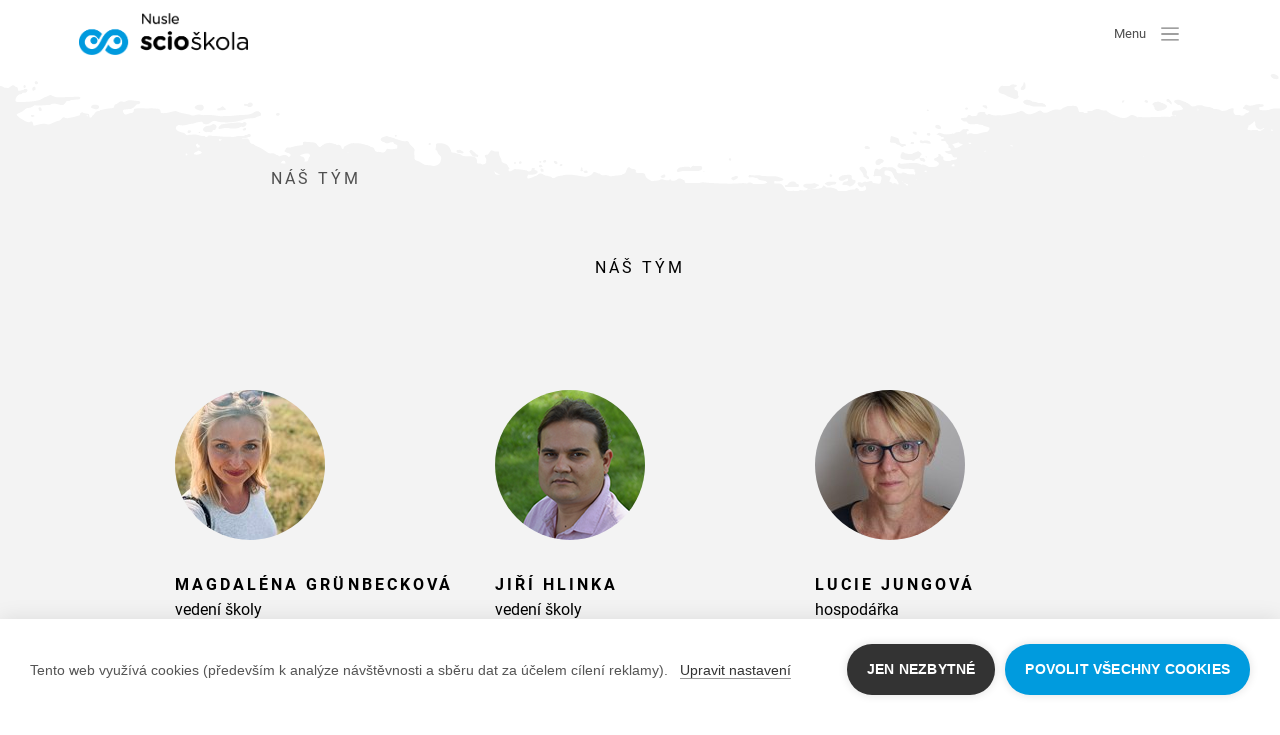

--- FILE ---
content_type: text/html; charset=utf-8
request_url: https://nusle.scioskola.cz/nas-tym/
body_size: 58742
content:


<!DOCTYPE html>
<html>
<head>
    


<meta charset="utf-8" />
<meta name="viewport" content="width=device-width, initial-scale=1.0, maximum-scale=1.0, user-scalable=0, shrink-to-fit=no">
<meta http-equiv="X-UA-Compatible" content="IE=edge,chrome=1" />
<title>ScioŠkola Praha Nusle - z&#225;kladn&#237; škola</title>
<meta name="description" content="Společně s dětmi tvoř&#237;me školu, kter&#225; připravuje na budouc&#237; v&#253;zvy.  Děti vedeme k zodpovědnosti za sv&#225; rozhodnut&#237;, sv&#233; vzděl&#225;v&#225;n&#237; i za okoln&#237; svět. Pom&#225;h&#225;me dětem poznat vlastn&#237; siln&#233; i slab&#233; str&#225;nky a usilujeme o to, aby se u n&#225;s všichni c&#237;tili dobře." lang="cs" xml:lang="cs" />
<link rel="canonical" href="https://nusle.scioskola.cz/nas-tym/" />
<meta property="og:url" content="https://nusle.scioskola.cz/nas-tym/" />
<meta property="og:title" content="ScioŠkola Praha Nusle - z&#225;kladn&#237; škola" />
<meta property="og:description" content="Společně s dětmi tvoř&#237;me školu, kter&#225; připravuje na budouc&#237; v&#253;zvy.  Děti vedeme k zodpovědnosti za sv&#225; rozhodnut&#237;, sv&#233; vzděl&#225;v&#225;n&#237; i za okoln&#237; svět. Pom&#225;h&#225;me dětem poznat vlastn&#237; siln&#233; i slab&#233; str&#225;nky a usilujeme o to, aby se u n&#225;s všichni c&#237;tili dobře." />

    <meta property="og:image" content="https://scioskoly.cz/content/scioskoly.png" />

<meta property="og:type" content="website" />
<!-- Google Tag Manager -->
<script>
    function getCookie(cname) {
  var cookies = ` ${document.cookie}`.split(";");
  var val = "";
  for (var i = 0; i < cookies.length; i++) {
    var cookie = cookies[i].split("=");
    if (cookie[0] == ` ${cname}`) {
      return cookie[1];
    }
  }
  return "";
}

function setCookie(name,value,days) {
    var expires = "";
    if (days) {
        var date = new Date();
        date.setTime(date.getTime() + (days*24*60*60*1000));
        expires = "; expires=" + date.toUTCString();
    }
    document.cookie = name + "=" + (value || "")  + expires + "; path=/";
}


                    window.dataLayer = window.dataLayer || [];
        function gtag() { window.dataLayer.push(arguments); }
        gtag('consent', 'default', {
          ad_storage: getCookie("cookieConsentAnalytics") === '1' ? 'granted' : 'denied',
          analytics_storage: getCookie("cookieConsentAnalytics") === '1' ? 'granted' : 'denied',
          personalization_storage: getCookie("cookieConsentPersonalization") === '1' ? 'granted' : 'denied'
        });

var cVal = getCookie("cookieConsentAnalytics");

if (cVal === "1" || cVal === 1) {
     (function (w, d, s, l, i) {
    w[l] = w[l] || []; w[l].push({
        'gtm.start':
            new Date().getTime(), event: 'gtm.js'
    }); var f = d.getElementsByTagName(s)[0],
        j = d.createElement(s), dl = l != 'dataLayer' ? '&l=' + l : ''; j.async = true; j.src =
            'https://www.googletagmanager.com/gtm.js?id=' + i + dl; f.parentNode.insertBefore(j, f);
    })(window, document, 'script', 'dataLayer', 'GTM-M8HXDK6');   
}
    
</script>
<!-- End Google Tag Manager -->

<link rel="apple-touch-icon" sizes="180x180" href="/apple-touch-icon.png">
<link rel="icon" type="image/png" sizes="32x32" href="/favicon-32x32.png">
<link rel="icon" type="image/png" sizes="16x16" href="/favicon-16x16.png">
<link rel="manifest" href="/site.webmanifest">
<link rel="mask-icon" href="/safari-pinned-tab.svg" color="#5bbad5">
<meta name="msapplication-TileColor" content="#009bdf">
<meta name="msapplication-TileImage" content="/mstile-144x144.png">
<meta name="theme-color" content="#009bdf">    
    <meta name="facebook-domain-verification" content="xe2ij3rtfh7muaoj4q9k08gshcxht4" />
    <meta name="facebook-domain-verification" content="n9cc9bj8ggpshawzv9ww96t94n3qsp" />
    
    <link rel="preload" href="/Content/Fonts/roboto-900.woff2" as="font" type="font/woff2" crossorigin="anonymous">
    <link rel="preload" href="/Content/Fonts/merriweather-400.woff2" as="font" type="font/woff2" crossorigin="anonymous">
    <link rel="preload" href="/Content/Fonts/roboto-400.woff2" as="font" type="font/woff2" crossorigin="anonymous">
    <link rel="preload" href="/Content/Fonts/roboto-400italic.woff2" as="font" type="font/woff2" crossorigin="anonymous">
    <link rel="preload" href="/Content/Fonts/roboto-700.woff2" as="font" type="font/woff2" crossorigin="anonymous">
    <link rel="preload" href="/Content/Fonts/roboto-500.woff2" as="font" type="font/woff2" crossorigin="anonymous">
    <link rel="preload" href="/Content/Fonts/GothamRounded-700.woff2" as="font" type="font/woff2" crossorigin="anonymous">
    <link href="/DependencyHandler.axd?s=L0NvbnRlbnQvc2l0ZS5jc3M7L2Nzcy9zaXRlLmNzczsvQ29udGVudC9zbGljay5jc3M7&amp;t=Css&amp;cdv=750128144" type="text/css" rel="stylesheet"/>
</head>
<body class="nas-tym ">
    <noscript><iframe src="https://www.googletagmanager.com/ns.html?id=GTM-M8HXDK6" height="0" width="0" style="display:none;visibility:hidden"></iframe></noscript>
    

<div id="cookieConsent" class="ch2-dialog ch2-dialog-bottom ch2-visible ch2-theme-bar ch2-style-light" style="display: none;" role="dialog" tabindex="-1" aria-labelledby="ch2-dialog-title" aria-describedby="ch2-dialog-description">
    
    <!-- Text Content -->
    <div class="ch2-dialog-content">
            <p id="ch2-dialog-description">
                <span>Tento web využívá cookies (především k analýze návštěvnosti a sběru dat za účelem cílení reklamy).</span>
                <a href="/cookies" class="ch2-learn-more">Upravit nastavení</a>
            </p>
    </div>

    <!-- Action Buttons -->
    <div class="ch2-dialog-actions">
            <a href="#" onclick="setCookieConsentOnlyNecessary(); return false;" class="ch2-btn ch2-btn-secondary" tabindex="0">Jen nezbytné</a>
            <a href="#" onclick="setCookieConsentAgree(); return false;" class="ch2-btn ch2-btn-primary" tabindex="0">Povolit všechny cookies</a>
    </div>
</div>


<style>
    .navbar.navbar-scioskoly.highSchoolNavbar {
        background-color: #009BDE !important;
    }

    .navbar-mainweb { background-color: #fff; }

    .navbar-scioskoly .btn-header-cta {
        width: fit-content;
        background-color: #ffc107; border-color: #ffc107; color: #212529 !important; font-weight: 500;
        padding: 0.375rem 1rem; text-decoration: none; border-radius: 0.25rem;
    }
    
    .video-wrapper iframe {
        max-width: 100% !important;
    }
    
    .navbar-scioskoly .btn-header-cta:hover { background-color: #e0a800; border-color: #d39e00; color: #212529; }

    @media (max-width: 768px) {
         .navbar.navbar-scioskoly.highSchoolNavbar {
            background: linear-gradient(180deg, #009BDE 70px, #fff 0, #fff 100%) !important;
        }
        
        .navbar.navbar-scioskoly.highSchoolNavbar .navbar-brand img {
            filter: brightness(0) invert(1);
        }
    }

    @media (min-width: 768px) {
    
        .navbar-mainweb.navbar-desktop-layout { padding: 0; display: block; }
        .navbar-mainweb .container-desktop { display: flex; flex-direction: column; max-width: 1140px; margin: 0 auto; }
        .navbar-mainweb .header-top-row { width: 100%; padding: 0.5rem 1rem; display: flex; justify-content: space-between; align-items: center; }
        .navbar-mainweb .navbar-brand { margin-right: auto; }
        .navbar-mainweb .header-top-actions { display: flex; align-items: center; }
        .navbar-mainweb .nav-link-flag img { width: 32px; height: auto; display: block; }
        
        .navbar-mainweb .header-top-actions .btn-header-cta {
            margin-right: 1.5rem;
        }
        
        .js-scroll-container { position: relative; display: flex; }
        .js-scroll-container .scroll-content {
            display: inline-flex;
            overflow-x: hidden; 
            overflow-y: hidden;
            scrollbar-width: none; 
            max-width: 100%;
            margin-top: 5px;
        }
        .js-scroll-container .scroll-content::-webkit-scrollbar { display: none; }
        
        .navbar-mainweb .scroll-container { padding-bottom: 0.5rem; }
        .navbar-mainweb .scroll-content { flex-wrap: nowrap; }
        .navbar-mainweb .scroll-content .nav-link {
            font-weight: 400; letter-spacing: 0.5px; color: rgba(0,0,0,.7);
            font-size: 1.1rem; padding: 0.5rem 1rem; white-space: nowrap;
        }
        .navbar-mainweb .scroll-content .nav-link:hover,
        .navbar-mainweb .scroll-content .nav-item.active .nav-link { color: #0076bc; }

        .dropdown-scioskoly .scroll-content { max-height: 70vh; flex-direction: column; }

        .js-scroll-container.is-scrollable::before, 
        .js-scroll-container.is-scrollable::after {
            content: ''; position: absolute;
            pointer-events: none; transition: opacity 0.2s ease-in-out; opacity: 0; z-index: 2;
        }
        .js-scroll-container.is-scrollable.is-scrolled-start::before { opacity: 1; }
        .js-scroll-container.is-scrollable.is-scrolled-end::after { opacity: 1; }

        .navbar-mainweb.scrolled .js-scroll-container.is-scrollable::before {
            top: 0; bottom: 0.5rem; left: 0; width: 40px;
            background: linear-gradient(to right, white, transparent);
        }
        .navbar-mainweb.scrolled .js-scroll-container.is-scrollable::after {
            top: 0; bottom: 0.5rem; right: 0; width: 40px;
            background: linear-gradient(to left, white, transparent);
        }
        
        .navbar-mainweb.highlightedHeader.scrolled .js-scroll-container.is-scrollable::before {
            background: linear-gradient(to right, #009BDE, transparent);
        }
        .navbar-mainweb.highlightedHeader.scrolled .js-scroll-container.is-scrollable::after {
            background: linear-gradient(to left, #009BDE, transparent);
        }


        .dropdown-scioskoly .js-scroll-container.is-scrollable::before { top: 0; height: 30px; left: 0; width: 100%; background: linear-gradient(to bottom, white, transparent); }
        .dropdown-scioskoly .js-scroll-container.is-scrollable::after { bottom: 0; height: 30px; left: 0; width: 100%; background: linear-gradient(to top, white, transparent); }
        
        .js-scroll-container.is-scrollable .scroll-content {
            cursor: grab;
            cursor: -webkit-grab;
            user-select: none;
        }
        
        .js-scroll-container.is-scrollable .scroll-content.active {
            cursor: grabbing;
            cursor: -webkit-grabbing;
        }
    }
    
    .navbar-light .navbar-toggler-icon {
        background-image: none !important;
    }

    .navbar-toggler-icon svg {
        width: 30px;
        height: 30px;
        vertical-align: middle;
    }
    
    .close-icon {
        font-size: 1.7rem;
        line-height: 1;
        vertical-align: middle;
    }

    .navbar-toggler-icon svg path {
        stroke: rgba(0, 0, 0, 0.5);
    }
    
    .close-icon {
        color: rgba(0, 0, 0, 0.5);
    }

    .highlightedHeader .navbar-toggler-icon svg path,
    .highlightedHeader .close-icon {
        stroke: white !important;
        color: white !important;
    }

    .navbar-toggler.collapsed .close-icon,
    .dropdown-toggle[aria-expanded="false"] .close-icon {
        display: none;
    }
    .navbar-toggler.collapsed .navbar-toggler-icon,
    .dropdown-toggle[aria-expanded="false"] .navbar-toggler-icon {
        display: inline-block;
    }

    .navbar-toggler:not(.collapsed) .navbar-toggler-icon,
    .dropdown-toggle[aria-expanded="true"] .navbar-toggler-icon {
        display: none;
    }
    .navbar-toggler:not(.collapsed) .close-icon,
    .dropdown-toggle[aria-expanded="true"] .close-icon {
        display: inline-block;
    }
    
    .navbar.navbar-scioskoly.highlightedHeader.highlighted {
        /*background-color: #009BDE !important;*/
    }
    
    @media (min-width: 768px) {
    .navbar-mainweb .nav-more-wrapper {
        position: relative;
    }
    
    .navbar-mainweb .nav-item-more {
        position: relative;
    }
    
    .navbar-mainweb .nav-item-more .dropdown-toggle {
        font-weight: 400;
        letter-spacing: 0.5px;
        color: rgba(0,0,0,.7);
        font-size: 1.1rem;
        padding: 0.5rem 1rem;
        white-space: nowrap;
        background: none;
        border: none;
        cursor: pointer;
    }
    
    .navbar-mainweb .nav-item-more .dropdown-toggle:hover,
    .navbar-mainweb .nav-item-more .dropdown-toggle[aria-expanded="true"] {
        color: #0076bc;
    }
    
    .navbar-mainweb .nav-item-more .dropdown-toggle:focus {
        outline: none;
    }
    
    /* Bílý text pro highlighted header */
    .navbar-mainweb.highlightedHeader .nav-item-more .dropdown-toggle {
        color: white;
    }
    
    .navbar-mainweb.highlightedHeader .nav-item-more .dropdown-toggle:hover,
    .navbar-mainweb.highlightedHeader .nav-item-more .dropdown-toggle[aria-expanded="true"] {
        color: #ffc107;
    }
    
    .navbar-mainweb.highlightedHeader .nav-item-more .dropdown-toggle:focus {
        outline: none;
        color: white;
    }
    
    /* Bílý text při scrollování (pokud má navbar třídu scrolled) */
    .navbar-mainweb.scrolled .nav-item-more .dropdown-toggle {
        color: white;
    }
    
    .navbar-mainweb.scrolled .nav-item-more .dropdown-toggle:hover,
    .navbar-mainweb.scrolled .nav-item-more .dropdown-toggle[aria-expanded="true"] {
        color: #ffc107;
    }
    
    .navbar-mainweb.scrolled .nav-item-more .dropdown-toggle:focus {
        outline: none;
        color: white;
    }
    
    .navbar-mainweb .nav-item-more .dropdown-menu {
        margin-top: 0.5rem;
    }
    
    .navbar-mainweb .nav-item-more .dropdown-item {
        font-weight: 400;
        letter-spacing: 0.5px;
        color: rgba(0,0,0,.7);
        font-size: 1rem;
        padding: 0.5rem 1rem;
    }
    
    .navbar-mainweb .nav-item-more .dropdown-item:hover {
        color: white;
        background-color: #f8f9fa;
    }
    
    .navbar-mainweb .nav-item-more .dropdown-item.active {
        color: white;
        font-weight: 500;
    }
}

</style>

    <style>
        .navbar-toggler-icon svg {
            width: 22px;
            height: 22px;   
        }
    </style>

<script>

    function getCookie(cname) { var cookies = ` ${document.cookie}`.split(";"); for (var i = 0; i < cookies.length; i++) { var cookie = cookies[i].split("="); if (cookie[0] == ` ${cname}`) { return cookie[1]; } } return ""; }
    function setCookie(name,value,days) { var expires = ""; if (days) { var date = new Date(); date.setTime(date.getTime() + (days*24*60*60*1000)); expires = "; expires=" + date.toUTCString(); } document.cookie = name + "=" + (value || "")  + expires + "; path=/"; }
    function setCookieConsentAll(agreeOptional = true) { 
        setCookie("cookieConsentSet", "1", 365); 
        if (agreeOptional) { 
            setCookie("cookieConsentPersonalization", "1", 365); 
            setCookie("cookieConsentAnalytics", "1", 365); 
            (function (w, d, s, l, i) { w[l] = w[l] || []; w[l].push({ 'gtm.start': new Date().getTime(), event: 'gtm.js' }); 
            var f = d.getElementsByTagName(s)[0], j = d.createElement(s), dl = l != 'dataLayer' ? '&l=' + l : ''; j.async = true; j.src = 'https://www.googletagmanager.com/gtm.js?id=' + i + dl; f.parentNode.insertBefore(j, f); })(window, document, 'script', 'dataLayer', 'GTM-M8HXDK6');
            window.dataLayer = window.dataLayer || []; function gtag() { window.dataLayer.push(arguments); } 
            gtag('consent', 'update', { ad_storage: 'granted', analytics_storage: 'granted', personalization_storage: 'granted' }); } 
            else { 
                setCookie("cookieConsentPersonalization", "0", 365); setCookie("cookieConsentAnalytics", "0", 365); 
            } 
    }
    function setCookieConsentAgree() { setCookieConsentAll(); var el = document.getElementById("cookieConsent"); el.style.display = 'none'; }
    function setCookieConsentOnlyNecessary() { setCookieConsentAll(false); var el = document.getElementById("cookieConsent"); el.style.display = 'none'; }
    if (getCookie("cookieConsentSet") === undefined || getCookie("cookieConsentSet") === "") { var el = document.getElementById("cookieConsent"); if(el) el.style.display = ''; }
</script>
<p style="display: none" id="debugData">praha nusle</p>
<nav class="navbar fixed-top navbar-expand-md navbar-light navbar-scioskoly     ">
        <div class="container">
 <a class="navbar-brand" href="/"><img src="/media/vetd5zbt/logo_pro_web_rgb_praha_nusle.png" /></a>             
            <div class="d-flex align-items-center d-md-none">
                <div class="navbar-toggler collapsed" type="button" data-toggle="collapse" data-target="#navbarSupportedContent" aria-controls="navbarSupportedContent" aria-expanded="false" aria-label="Toggle navigation">
                    <div class="text-center"><span class="navbar-toggler-icon"><svg xmlns="http://www.w3.org/2000/svg" width="30" height="30" viewBox="0 0 30 30"><path stroke-linecap="round" stroke-miterlimit="10" stroke-width="2" d="M4 7h22M4 15h22M4 23h22"/></svg></span><span class="close-icon">✖</span></div>
                </div>
            </div>

            <div class="collapse navbar-collapse" id="navbarSupportedContent">
                <ul class="navbar-nav ml-auto d-none d-md-flex align-items-center">
                    


                    <script> var tempJsonData = `cs`; </script>
                    <li class="nav-item dropdown dropdown-scioskoly">
                        <a class="nav-link dropdown-toggle dropdown-toggle-scioskoly" href="/" id="navbarDropdown" role="button" data-toggle="dropdown" aria-haspopup="true" aria-expanded="false">Menu <span class="navbar-toggler-icon"><svg xmlns="http://www.w3.org/2000/svg" width="30" height="30" viewBox="0 0 30 30"><path stroke-linecap="round" stroke-miterlimit="10" stroke-width="2" d="M4 7h22M4 15h22M4 23h22"/></svg></span><span class="close-icon">✖</span></a>
                        <div class="dropdown-menu" aria-labelledby="navbarDropdown">
                            <div class="js-scroll-container">
                                <div class="scroll-content">
                                    <div>
                                        <a class="dropdown-item" href="/">&#218;vod</a>
 <div class="dropdown dropdown-submenu dropright"><a class="dropdown-item dropdown-toggle" href="/nase-skola/" id="dropdownSubMenu" data-toggle="dropdown" aria-haspopup="true" aria-expanded="false">Naše škola</a><div class="dropdown-menu" aria-labelledby="dropdownSubMenu"> <a class="dropdown-item" href="/nase-skola/jak-ucime/"><div class="overflow-hidden">Jak uč&#237;me</div></a>  <a class="dropdown-item" href="/nase-skola/principy-scioskol/"><div class="overflow-hidden">Principy ScioŠkol</div></a>  <a class="dropdown-item" href="/nase-skola/skolne-a-nadacni-fond/"><div class="overflow-hidden">Školn&#233; a nadačn&#237; fond</div></a>  <a class="dropdown-item" href="/nase-skola/harmonogram-skolniho-roku-2024-2025/"><div class="overflow-hidden">Harmonogram školn&#237;ho roku 2024/2025</div></a> </div></div>  <a class="dropdown-item" href="/co-ucime/"><div class="overflow-hidden">Co uč&#237;me</div></a>  <a class="dropdown-item" href="/chod-skoly/"><div class="overflow-hidden">Chod školy</div></a>  <div class="dropdown dropdown-submenu dropright"><a class="dropdown-item dropdown-toggle" href="/pro-zajemce/" id="dropdownSubMenu" data-toggle="dropdown" aria-haspopup="true" aria-expanded="false">Pro z&#225;jemce</a><div class="dropdown-menu" aria-labelledby="dropdownSubMenu"> <a class="dropdown-item" href="/pro-zajemce/zapis-do-1-rocniku/"><div class="overflow-hidden">Z&#225;pis do 1. ročn&#237;ku</div></a>  <a class="dropdown-item" href="/pro-zajemce/pripravna-trida/"><div class="overflow-hidden">Př&#237;pravn&#225; tř&#237;da</div></a>  <a class="dropdown-item" href="/pro-zajemce/prestup-do-nasi-skoly/"><div class="overflow-hidden">Přestup do naš&#237; školy</div></a>  <a class="dropdown-item" href="/pro-zajemce/dod/"><div class="overflow-hidden">DOD</div></a> </div></div>  <a class="dropdown-item" href="/nas-tym/"><div class="overflow-hidden">N&#225;š t&#253;m</div></a>  <a class="dropdown-item" href="/kontakty/"><div class="overflow-hidden">Kontakty</div></a> 

    <div data-anchor="navItemsSecond" class="dropdown-menu-content">
        <hr />
            <a data-has-force="False" class="secondmenu-item" href="/dokumenty/">Dokumenty</a>
            <a data-has-force="False" class="secondmenu-item" href="/skolni-poradenske-pracoviste/">Školn&#237; poradensk&#233; pracoviště</a>

            <div class="mt-2">
                    <a href="https://scioskolapraha4.edookit.net/" class="base-link mr-3"><img width="32" height="32" src="/Content/Images/edookit-sm2.svg" alt="Edookit" /></a>
                                    <a href="https://www.facebook.com/ScioSkolaPrahaNusle" class="base-link mr-3"><img src="/Content/Images/ico-facebook.svg" alt="Facebook" /></a>
                                                                                                            </div>
    </div>
                                    </div>
                                </div>
                            </div>
                        </div>
                    </li>
                </ul>
                
                <ul class="navbar-nav ml-auto d-md-none">
                    <li class="nav-item"><a class="nav-link" href="/">&#218;vod</a></li>
 <li class="nav-item dropdown"><a class="nav-link dropdown-toggle" href="/nase-skola/" id="navbarDropdown" role="button" data-toggle="dropdown" aria-haspopup="true" aria-expanded="false">Naše škola</a><div class="dropdown-menu" aria-labelledby="navbarDropdown"> <a class="dropdown-item" href="/nase-skola/jak-ucime/">Jak uč&#237;me</a>  <a class="dropdown-item" href="/nase-skola/principy-scioskol/">Principy ScioŠkol</a>  <a class="dropdown-item" href="/nase-skola/skolne-a-nadacni-fond/">Školn&#233; a nadačn&#237; fond</a>  <a class="dropdown-item" href="/nase-skola/harmonogram-skolniho-roku-2024-2025/">Harmonogram školn&#237;ho roku 2024/2025</a> </div></li>  <li class="nav-item"><a class="nav-link" href="/co-ucime/">Co uč&#237;me</a></li>  <li class="nav-item"><a class="nav-link" href="/chod-skoly/">Chod školy</a></li>  <li class="nav-item dropdown"><a class="nav-link dropdown-toggle" href="/pro-zajemce/" id="navbarDropdown" role="button" data-toggle="dropdown" aria-haspopup="true" aria-expanded="false">Pro z&#225;jemce</a><div class="dropdown-menu" aria-labelledby="navbarDropdown"> <a class="dropdown-item" href="/pro-zajemce/zapis-do-1-rocniku/">Z&#225;pis do 1. ročn&#237;ku</a>  <a class="dropdown-item" href="/pro-zajemce/pripravna-trida/">Př&#237;pravn&#225; tř&#237;da</a>  <a class="dropdown-item" href="/pro-zajemce/prestup-do-nasi-skoly/">Přestup do naš&#237; školy</a>  <a class="dropdown-item" href="/pro-zajemce/dod/">DOD</a> </div></li>  <li class="nav-item"><a class="nav-link" href="/nas-tym/">N&#225;š t&#253;m</a></li>  <li class="nav-item"><a class="nav-link" href="/kontakty/">Kontakty</a></li> 

    <div data-anchor="navItemsSecond" class="navbar-nav-content">
        <hr />
            <a data-has-force="False" class="secondmenu-item" href="/dokumenty/">Dokumenty</a>
            <a data-has-force="False" class="secondmenu-item" href="/skolni-poradenske-pracoviste/">Školn&#237; poradensk&#233; pracoviště</a>

            <div class="mt-2">
                    <a href="https://scioskolapraha4.edookit.net/" class="base-link mr-3"><img width="32" height="32" src="/Content/Images/edookit-sm2.svg" alt="Edookit" /></a>
                                    <a href="https://www.facebook.com/ScioSkolaPrahaNusle" class="base-link mr-3"><img src="/Content/Images/ico-facebook.svg" alt="Facebook" /></a>
                                                                                                            </div>
    </div>
                </ul>
            </div>
        </div>
</nav>

<script>
document.addEventListener('DOMContentLoaded', function() {
    const scrollContainers = document.querySelectorAll('.js-scroll-container');

    scrollContainers.forEach(container => {
        const scrollContent = container.querySelector('.scroll-content');
        if (!scrollContent) return;

        let isDown = false;
        let startX;
        let scrollLeft;

        // Drag to scroll functionality
        scrollContent.addEventListener('mousedown', (e) => {
            if (e.button !== 0 || !container.classList.contains('is-scrollable')) return;
            isDown = true;
            scrollContent.classList.add('active');
            startX = e.pageX - scrollContent.offsetLeft;
            scrollLeft = scrollContent.scrollLeft;
            e.preventDefault();

            const mouseMoveHandler = (moveEvent) => {
                if (!isDown) return;
                moveEvent.preventDefault();
                const x = moveEvent.pageX - scrollContent.offsetLeft;
                const walk = (x - startX) * 2;
                scrollContent.scrollLeft = scrollLeft - walk;
            };

            const mouseUpHandler = () => {
                isDown = false;
                scrollContent.classList.remove('active');
                window.removeEventListener('mousemove', mouseMoveHandler);
                window.removeEventListener('mouseup', mouseUpHandler);
            };

            window.addEventListener('mousemove', mouseMoveHandler);
            window.addEventListener('mouseup', mouseUpHandler);
        });

        const updateGradients = () => {
            const tolerance = 5;
            
            const maxScrollLeft = scrollContent.scrollWidth - scrollContent.clientWidth;
            container.classList.toggle('is-scrolled-start', scrollContent.scrollLeft > tolerance);
            container.classList.toggle('is-scrolled-end', scrollContent.scrollLeft < maxScrollLeft - tolerance);

            const maxScrollTop = scrollContent.scrollHeight - scrollContent.clientHeight;
            const isScrolledStart = container.classList.contains('is-scrolled-start') || scrollContent.scrollTop > tolerance;
            const isScrolledEnd = container.classList.contains('is-scrolled-end') || scrollContent.scrollTop < maxScrollTop - tolerance;
            container.classList.toggle('is-scrolled-start', isScrolledStart);
            container.classList.toggle('is-scrolled-end', isScrolledEnd);
        };

        const checkOverflow = () => {
            const scrollThreshold = 50; 
            const horizontalOverflow = scrollContent.scrollWidth - scrollContent.clientWidth;
            const verticalOverflow = scrollContent.scrollHeight - scrollContent.clientHeight;
            const isHorizontallyScrollable = horizontalOverflow > scrollThreshold;
            const isVerticallyScrollable = verticalOverflow > scrollThreshold;

            scrollContent.style.overflowX = isHorizontallyScrollable ? 'auto' : 'hidden';
            scrollContent.style.overflowY = isVerticallyScrollable ? 'auto' : 'hidden';
            
            const canScroll = isHorizontallyScrollable || isVerticallyScrollable;
            container.classList.toggle('is-scrollable', canScroll);

            if (canScroll) {
                updateGradients();
            } else {
                container.classList.remove('is-scrolled-start', 'is-scrolled-end');
            }
        };

        scrollContent.addEventListener('scroll', updateGradients, { passive: true });
        window.addEventListener('resize', checkOverflow);
        
        checkOverflow();

        if (container.closest('.dropdown')) {
            const dropdownToggle = container.closest('.dropdown').querySelector('[data-toggle="dropdown"]');
            if (dropdownToggle) {
                $(dropdownToggle).on('shown.bs.dropdown', function () {
                    setTimeout(checkOverflow, 50);
                });
            }
        }
    });

    // "Více" menu functionality for desktop navigation
    const mainNavList = document.getElementById('mainNavList');
    const moreWrapper = document.querySelector('.nav-more-wrapper');
    const moreMenu = document.getElementById('navMoreMenu');
    
    if (mainNavList && moreWrapper && moreMenu) {
        const handleNavOverflow = () => {
            // Only run on desktop
            if (window.innerWidth < 768) {
                moreWrapper.style.display = 'none';
                // Restore all items to main nav
                const hiddenItems = moreMenu.querySelectorAll('.dropdown-item');
                hiddenItems.forEach(item => {
                    const url = item.getAttribute('data-nav-url');
                    const originalItem = mainNavList.querySelector(`[data-nav-url="${url}"]`);
                    if (originalItem) {
                        originalItem.style.display = '';
                    }
                });
                moreMenu.innerHTML = '';
                return;
            }

            const containerWidth = mainNavList.parentElement.offsetWidth;
            const moreButtonWidth = 100; // Reserve space for "Více" button
            const availableWidth = containerWidth - moreButtonWidth;
            
            const navItems = Array.from(mainNavList.querySelectorAll('.nav-item'));
            let currentWidth = 0;
            let overflowItems = [];
            
            // Reset all items first
            navItems.forEach(item => item.style.display = '');
            moreMenu.innerHTML = '';
            
            // Calculate which items overflow
            navItems.forEach((item, index) => {
                const itemWidth = item.offsetWidth;
                currentWidth += itemWidth;
                
                if (currentWidth > availableWidth) {
                    overflowItems.push(item);
                }
            });
            
            // Move overflow items to dropdown
            if (overflowItems.length > 0) {
                moreWrapper.style.display = 'block';
                
                overflowItems.forEach(item => {
                    item.style.display = 'none';
                    
                    const url = item.getAttribute('data-nav-url');
                    const name = item.getAttribute('data-nav-name');
                    const isActive = item.classList.contains('active');
                    
                    const dropdownItem = document.createElement('a');
                    dropdownItem.className = 'dropdown-item' + (isActive ? ' active' : '');
                    dropdownItem.href = url;
                    dropdownItem.textContent = name;
                    dropdownItem.setAttribute('data-nav-url', url);
                    
                    moreMenu.appendChild(dropdownItem);
                });
            } else {
                moreWrapper.style.display = 'none';
            }
        };
        
        // Run on load and resize
        handleNavOverflow();
        window.addEventListener('resize', handleNavOverflow);
        
        // Re-check after fonts load
        if (document.fonts) {
            document.fonts.ready.then(handleNavOverflow);
        }
    }
});

</script>
    

<style>
    section.sectionReferences .reference img {
       width: 120px !important;
       border-radius: 50% !important;
       bottom: 20px !important;
       right: 75px !important;    
    }
</style>





<section class="section sectionPageHead  text-center text-md-left"
         >
    <div class="container">
        <div class="row">
            <div class="col-md-10 offset-md-1 col-lg-8 offset-lg-2">
                    <div class="text-uppercase letter-spacing-2 pagetitle">
                        N&#225;š t&#253;m
                    </div>
                                            </div>
        </div>
    </div>
</section>






        <a name="sectionPeople"></a>
        <section id="" class="sectionPeople bg-seda py-6 section-mask-before">
                <div class="container section-headlines">
                    <div class="row">
                        <div class="col-lg-6 offset-lg-3">
                                <div class="row">
                                    <div class="col text-center text-uppercase letter-spacing-2">
                                        N&#225;š t&#253;m
                                    </div>
                                </div>
                                                    </div>
                    </div>
                </div>




    <div class="container">
        <div class="row">
            <div class="col-xl-10 offset-xl-1 mt-5">
                <div class="row">
                        <div class="col-sm-6 col-md-4 my-3 person  ">
                            

<p class="mb-4">
            <img src="/media/qhliyqsy/img_1104.jpg?width=150&amp;height=150&amp;center=0.51985981308411211,0.411214953271028&amp;mode=crop" alt="IMG 1104" />

</p>

<p>
    <span class="text-uppercase letter-spacing-2 font-weight-bold">Magdal&#233;na Gr&#252;nbeckov&#225;</span>
    <br />
    <span class="text-lowercase">veden&#237; školy</span>
</p>

<p class="text-lowercase">
    <a href="mailto:magdalena.grunbeckova@scioskola.cz">magdalena.grunbeckova@scioskola.cz</a>
</p>

    <p>
        +420 734 461 434
    </p>



                        </div>
                        <div class="col-sm-6 col-md-4 my-3 person  ">
                            

<p class="mb-4">
            <img src="/media/gzgpipbv/jirka_foto.png?width=150&amp;height=150&amp;center=0.46,0.455&amp;mode=crop" alt="Jirka" />

</p>

<p>
    <span class="text-uppercase letter-spacing-2 font-weight-bold">Jiř&#237; Hlinka</span>
    <br />
    <span class="text-lowercase">veden&#237; školy</span>
</p>

<p class="text-lowercase">
    <a href="mailto:jiri.hlinka@scioskola.cz">jiri.hlinka@scioskola.cz</a>
</p>

    <p>
        +420 737 841 812
    </p>



                        </div>
                        <div class="col-sm-6 col-md-4 my-3 person  ">
                            

<p class="mb-4">
            <img src="/media/4ljcsi1e/img_0335-2.jpg?width=150&amp;height=150&amp;center=0.5,0.5&amp;mode=crop" alt="IMG 0335 (2)" />

</p>

<p>
    <span class="text-uppercase letter-spacing-2 font-weight-bold">Lucie Jungov&#225;</span>
    <br />
    <span class="text-lowercase">hospod&#225;řka</span>
</p>

<p class="text-lowercase">
    <a href="mailto:lucie.jungova@scioskola.cz">lucie.jungova@scioskola.cz</a>
</p>




                        </div>
                        <div class="col-sm-6 col-md-4 my-3 person  ">
                            

<p class="mb-4">
            <img src="/media/yu0oeth4/img_0550.jpeg?width=150&amp;height=150&amp;center=0.5,0.5&amp;mode=crop" alt="IMG 0550" />

</p>

<p>
    <span class="text-uppercase letter-spacing-2 font-weight-bold">Hana Bernardov&#225;</span>
    <br />
    <span class="text-lowercase">průvodkyně v Př&#237;pravn&#233; tř&#237;dě</span>
</p>

<p class="text-lowercase">
    <a href="mailto:hana.bernardova@scioskola.cz">hana.bernardova@scioskola.cz</a>
</p>




                        </div>
                        <div class="col-sm-6 col-md-4 my-3 person  ">
                            

<p class="mb-4">
            <img src="/Content/Images/person-default.png" />

</p>

<p>
    <span class="text-uppercase letter-spacing-2 font-weight-bold">Adam Pecha</span>
    <br />
    <span class="text-lowercase">asistent v Př&#237;pravn&#233; tř&#237;dě</span>
</p>

<p class="text-lowercase">
    <a href="mailto:adam.pecha@scioskola.cz">adam.pecha@scioskola.cz</a>
</p>




                        </div>
                        <div class="col-sm-6 col-md-4 my-3 person  ">
                            

<p class="mb-4">
            <img src="/media/51roanmx/iva-rampichov&#225;.jpg?width=150&amp;height=150&amp;center=0.5,0.5&amp;mode=crop" alt="Iva Rampichov&#225;" />

</p>

<p>
    <span class="text-uppercase letter-spacing-2 font-weight-bold">Iva Rampichov&#225;</span>
    <br />
    <span class="text-lowercase">průvodkyně na 1. stupni</span>
</p>

<p class="text-lowercase">
    <a href="mailto:iva.rampichova@scioskola.cz">iva.rampichova@scioskola.cz</a>
</p>




                        </div>
                        <div class="col-sm-6 col-md-4 my-3 person  ">
                            

<p class="mb-4">
            <img src="/media/bzqorvyy/barbora-čechov&#225;.jpg?width=150&amp;height=150&amp;center=0.5,0.5&amp;mode=crop" alt="Barbora Čechov&#225;" />

</p>

<p>
    <span class="text-uppercase letter-spacing-2 font-weight-bold">Barbora Čechov&#225;</span>
    <br />
    <span class="text-lowercase">průvodkyně na 1. stupni</span>
</p>

<p class="text-lowercase">
    <a href="mailto:barbora.cechova@scioskola.cz">barbora.cechova@scioskola.cz</a>
</p>




                        </div>
                        <div class="col-sm-6 col-md-4 my-3 person  ">
                            

<p class="mb-4">
            <img src="/media/eyyfsrmj/eva-divišov&#225;.jpg?width=150&amp;height=150&amp;center=0.5,0.5&amp;mode=crop" alt="Eva Divišov&#225;" />

</p>

<p>
    <span class="text-uppercase letter-spacing-2 font-weight-bold">Eva Divišov&#225;</span>
    <br />
    <span class="text-lowercase">asistentka </span>
</p>

<p class="text-lowercase">
    <a href="mailto:eva.divisova@scioskola.cz">eva.divisova@scioskola.cz</a>
</p>




                        </div>
                        <div class="col-sm-6 col-md-4 my-3 person  ">
                            

<p class="mb-4">
            <img src="/media/vyqfuzl2/petrsalek-com_dsc7668-200x300.jpg?width=150&amp;height=150&amp;center=0.32666666666666666,0.53&amp;mode=crop" alt="Petrsalek.Com DSC7668 200X300" />

</p>

<p>
    <span class="text-uppercase letter-spacing-2 font-weight-bold">Tereza Hlinkov&#225;</span>
    <br />
    <span class="text-lowercase">průvodkyně na 1. stupni</span>
</p>

<p class="text-lowercase">
    <a href="mailto:tereza.hlinkova@scioskola.cz">tereza.hlinkova@scioskola.cz</a>
</p>




                        </div>
                        <div class="col-sm-6 col-md-4 my-3 person  ">
                            

<p class="mb-4">
            <img src="/Content/Images/person-default.png" />

</p>

<p>
    <span class="text-uppercase letter-spacing-2 font-weight-bold">Jorika Tojmarov&#225;</span>
    <br />
    <span class="text-lowercase">průvodkyně na 1. stupni</span>
</p>

<p class="text-lowercase">
    <a href="mailto:jorika.tojmarova@scioskola.cz">jorika.tojmarova@scioskola.cz</a>
</p>




                        </div>
                        <div class="col-sm-6 col-md-4 my-3 person  ">
                            

<p class="mb-4">
            <img src="/media/dwpnfz23/břetislav-brtn&#237;k.jpg?width=150&amp;height=150&amp;center=0.5,0.5&amp;mode=crop" alt="Břetislav Brtn&#237;k" />

</p>

<p>
    <span class="text-uppercase letter-spacing-2 font-weight-bold">Břetislav Brtn&#237;k</span>
    <br />
    <span class="text-lowercase">průvodce 1. stupni</span>
</p>

<p class="text-lowercase">
    <a href="mailto:bretislav.brtnik@scioskola.cz">bretislav.brtnik@scioskola.cz</a>
</p>




                        </div>
                        <div class="col-sm-6 col-md-4 my-3 person  ">
                            

<p class="mb-4">
            <img src="/media/dalnj4un/daria-sitko.jpg?width=150&amp;height=150&amp;center=0.5,0.5&amp;mode=crop" alt="Daria Sitko" />

</p>

<p>
    <span class="text-uppercase letter-spacing-2 font-weight-bold">Daria Sitko</span>
    <br />
    <span class="text-lowercase">průvodkyně na 1. stupni</span>
</p>

<p class="text-lowercase">
    <a href="mailto:daria.sitko@scioskola.cz">daria.sitko@scioskola.cz</a>
</p>




                        </div>
                        <div class="col-sm-6 col-md-4 my-3 person  ">
                            

<p class="mb-4">
            <img src="/media/0qsivul3/jana-v&#225;ňov&#225;.jpg?width=150&amp;height=150&amp;center=0.5,0.5&amp;mode=crop" alt="Jana V&#225;ňov&#225;" />

</p>

<p>
    <span class="text-uppercase letter-spacing-2 font-weight-bold">Jana V&#225;ňov&#225;</span>
    <br />
    <span class="text-lowercase">průvodkyně na 1. stupni</span>
</p>

<p class="text-lowercase">
    <a href="mailto:jana.vanova@scioskola.cz">jana.vanova@scioskola.cz</a>
</p>




                        </div>
                        <div class="col-sm-6 col-md-4 my-3 person  ">
                            

<p class="mb-4">
            <img src="/media/lxennfil/vita-bokoc.jpg?width=150&amp;height=150&amp;center=0.5,0.5&amp;mode=crop" alt="Vita Bokoc" />

</p>

<p>
    <span class="text-uppercase letter-spacing-2 font-weight-bold">Vita Bokoc</span>
    <br />
    <span class="text-lowercase">asistentka</span>
</p>

<p class="text-lowercase">
    <a href="mailto:vita.bokoc@scioskola.cz">vita.bokoc@scioskola.cz</a>
</p>




                        </div>
                        <div class="col-sm-6 col-md-4 my-3 person  ">
                            

<p class="mb-4">
            <img src="/media/l10nsi1u/img_0736.jpeg?width=150&amp;height=150&amp;center=0.26743813364307323,0.50155763239875384&amp;mode=crop" alt="IMG 0736" />

</p>

<p>
    <span class="text-uppercase letter-spacing-2 font-weight-bold">Mark&#233;ta Pourov&#225;</span>
    <br />
    <span class="text-lowercase">průvodkyně na 1. stupni</span>
</p>

<p class="text-lowercase">
    <a href="mailto:marketa.pourova@scioskola.cz">marketa.pourova@scioskola.cz</a>
</p>




                        </div>
                        <div class="col-sm-6 col-md-4 my-3 person  ">
                            

<p class="mb-4">
            <img src="/Content/Images/person-default.png" />

</p>

<p>
    <span class="text-uppercase letter-spacing-2 font-weight-bold">Jan V&#225;cha</span>
    <br />
    <span class="text-lowercase">průvodce na 1. stupni</span>
</p>

<p class="text-lowercase">
    <a href="mailto:jan.vacha@scioskola.cz">jan.vacha@scioskola.cz</a>
</p>




                        </div>
                        <div class="col-sm-6 col-md-4 my-3 person  ">
                            

<p class="mb-4">
            <img src="/media/tikgyztj/klara-s-1.jpg?width=150&amp;height=150&amp;center=0.31934250199350955,0.49376947040498442&amp;mode=crop" alt="Klara S 1" />

</p>

<p>
    <span class="text-uppercase letter-spacing-2 font-weight-bold">Kl&#225;ra Šabakov&#225;</span>
    <br />
    <span class="text-lowercase">průvodkyně na 2. stupni</span>
</p>

<p class="text-lowercase">
    <a href="mailto:klara.sabakova@scioskola.cz">klara.sabakova@scioskola.cz</a>
</p>




                        </div>
                        <div class="col-sm-6 col-md-4 my-3 person  ">
                            

<p class="mb-4">
            <img src="/Content/Images/person-default.png" />

</p>

<p>
    <span class="text-uppercase letter-spacing-2 font-weight-bold">Anna Kopeck&#225;</span>
    <br />
    <span class="text-lowercase">průvodkyně na 2. stupni</span>
</p>

<p class="text-lowercase">
    <a href="mailto:anna.kopecka@scioskola.cz">anna.kopecka@scioskola.cz</a>
</p>




                        </div>
                        <div class="col-sm-6 col-md-4 my-3 person  ">
                            

<p class="mb-4">
            <img src="/media/vlelsv2s/img_9660.jpeg?width=150&amp;height=150&amp;center=0.26675978719189181,0.42342342342342343&amp;mode=crop" alt="IMG 9660" />

</p>

<p>
    <span class="text-uppercase letter-spacing-2 font-weight-bold">Daniel Černohorsk&#253;</span>
    <br />
    <span class="text-lowercase">průvodce na 2. stupni</span>
</p>

<p class="text-lowercase">
    <a href="mailto:daniel.cernohorsky@scioskola.cz">daniel.cernohorsky@scioskola.cz</a>
</p>




                        </div>
                        <div class="col-sm-6 col-md-4 my-3 person  ">
                            

<p class="mb-4">
            <img src="/media/mnocumnm/jan-kaš&#237;k.jpg?width=150&amp;height=150&amp;center=0.5,0.5&amp;mode=crop" alt="Jan Kaš&#237;k" />

</p>

<p>
    <span class="text-uppercase letter-spacing-2 font-weight-bold">Jan Kaš&#237;k</span>
    <br />
    <span class="text-lowercase">průvodce na 2. stupni</span>
</p>

<p class="text-lowercase">
    <a href="mailto:jan.kasik@scioskola.cz">jan.kasik@scioskola.cz</a>
</p>




                        </div>
                        <div class="col-sm-6 col-md-4 my-3 person  ">
                            

<p class="mb-4">
            <img src="/media/zaupfzye/image-1.png?width=150&amp;height=150&amp;center=0.34533990996733149,0.515&amp;mode=crop" alt="Image (1)" />

</p>

<p>
    <span class="text-uppercase letter-spacing-2 font-weight-bold">Jan Malina</span>
    <br />
    <span class="text-lowercase">průvodce na 2. stupni</span>
</p>

<p class="text-lowercase">
    <a href="mailto:jan.malina@scioskola.cz">jan.malina@scioskola.cz</a>
</p>




                        </div>
                        <div class="col-sm-6 col-md-4 my-3 person  ">
                            

<p class="mb-4">
            <img src="/Content/Images/person-default.png" />

</p>

<p>
    <span class="text-uppercase letter-spacing-2 font-weight-bold">Filip Reichel</span>
    <br />
    <span class="text-lowercase">průvodce na 2. stupni</span>
</p>

<p class="text-lowercase">
    <a href="mailto:filip.reichel@scioskola.cz">filip.reichel@scioskola.cz</a>
</p>




                        </div>
                        <div class="col-sm-6 col-md-4 my-3 person  ">
                            

<p class="mb-4">
            <img src="/media/2uehrsbg/kačka-200x300.png?width=150&amp;height=150&amp;center=0.5,0.5&amp;mode=crop" alt="Kačka 200X300" />

</p>

<p>
    <span class="text-uppercase letter-spacing-2 font-weight-bold">Kateřina Nedbalov&#225;</span>
    <br />
    <span class="text-lowercase">průvodkyně (rodičovsk&#225; dovolen&#225;)</span>
</p>

<p class="text-lowercase">
    <a href="mailto:katerina.nedbalova@scioskola.cz">katerina.nedbalova@scioskola.cz</a>
</p>




                        </div>
                        <div class="col-sm-6 col-md-4 my-3 person  ">
                            

<p class="mb-4">
            <img src="/Content/Images/person-default.png" />

</p>

<p>
    <span class="text-uppercase letter-spacing-2 font-weight-bold">Carolina Andrea Gonz&#225;les  Davis </span>
    <br />
    <span class="text-lowercase">průvodkyně / rodil&#225; mluvč&#237;</span>
</p>

<p class="text-lowercase">
    <a href="mailto:carolina.davis@scioskola.cz">carolina.davis@scioskola.cz</a>
</p>




                        </div>
                        <div class="col-sm-6 col-md-4 my-3 person  ">
                            

<p class="mb-4">
            <img src="/Content/Images/person-default.png" />

</p>

<p>
    <span class="text-uppercase letter-spacing-2 font-weight-bold">Ljubica Dukoska  </span>
    <br />
    <span class="text-lowercase">průvodkyně / rodil&#225; mluvč&#237;</span>
</p>

<p class="text-lowercase">
    <a href="mailto:ljubica.dukoska@scioskola.cz">ljubica.dukoska@scioskola.cz</a>
</p>




                        </div>
                        <div class="col-sm-6 col-md-4 my-3 person  ">
                            

<p class="mb-4">
            <img src="/Content/Images/person-default.png" />

</p>

<p>
    <span class="text-uppercase letter-spacing-2 font-weight-bold">Filip Djurišić</span>
    <br />
    <span class="text-lowercase">průvodce / rodil&#253; mluvč&#237;</span>
</p>

<p class="text-lowercase">
    <a href="mailto:filip.djurisic@scioskola.cz">filip.djurisic@scioskola.cz</a>
</p>




                        </div>
                        <div class="col-sm-6 col-md-4 my-3 person  ">
                            

<p class="mb-4">
            <img src="/Content/Images/person-default.png" />

</p>

<p>
    <span class="text-uppercase letter-spacing-2 font-weight-bold">Philip  Strammer</span>
    <br />
    <span class="text-lowercase">průvodce / rodil&#253; mluvč&#237;</span>
</p>

<p class="text-lowercase">
    <a href="mailto:philip.strammer@scioskola.cz">philip.strammer@scioskola.cz</a>
</p>




                        </div>
                        <div class="col-sm-6 col-md-4 my-3 person  ">
                            

<p class="mb-4">
            <img src="/Content/Images/person-default.png" />

</p>

<p>
    <span class="text-uppercase letter-spacing-2 font-weight-bold">Eva Svobodov&#225;</span>
    <br />
    <span class="text-lowercase">průvodkyně v klubu</span>
</p>

<p class="text-lowercase">
    <a href="mailto:e.svobodova@scioskola.cz">e.svobodova@scioskola.cz</a>
</p>




                        </div>
                        <div class="col-sm-6 col-md-4 my-3 person  ">
                            

<p class="mb-4">
            <img src="/Content/Images/person-default.png" />

</p>

<p>
    <span class="text-uppercase letter-spacing-2 font-weight-bold">Tereza Šůstkov&#225;</span>
    <br />
    <span class="text-lowercase">průvodkyně v klubu</span>
</p>

<p class="text-lowercase">
    <a href="mailto:tereza.sustkova@scioskola.cz">tereza.sustkova@scioskola.cz</a>
</p>




                        </div>
                        <div class="col-sm-6 col-md-4 my-3 person  ">
                            

<p class="mb-4">
            <img src="/Content/Images/person-default.png" />

</p>

<p>
    <span class="text-uppercase letter-spacing-2 font-weight-bold">Jan Pl&#237;va</span>
    <br />
    <span class="text-lowercase">průvodce v klubu</span>
</p>

<p class="text-lowercase">
    <a href="mailto:jan.pliva@scioskola.cz">jan.pliva@scioskola.cz</a>
</p>




                        </div>
                        <div class="col-sm-6 col-md-4 my-3 person  ">
                            

<p class="mb-4">
            <img src="/Content/Images/person-default.png" />

</p>

<p>
    <span class="text-uppercase letter-spacing-2 font-weight-bold">Matěj Hor&#225;ček</span>
    <br />
    <span class="text-lowercase">průvodce v klubu</span>
</p>

<p class="text-lowercase">
    <a href="mailto:matej.horacek@scioskola.cz">matej.horacek@scioskola.cz</a>
</p>




                        </div>
                        <div class="col-sm-6 col-md-4 my-3 person  ">
                            

<p class="mb-4">
            <img src="/Content/Images/person-default.png" />

</p>

<p>
    <span class="text-uppercase letter-spacing-2 font-weight-bold">Liubov Stoika </span>
    <br />
    <span class="text-lowercase">průvodkyně v klubu</span>
</p>

<p class="text-lowercase">
    <a href="mailto:liubov.stoika@scioskola.cz">liubov.stoika@scioskola.cz</a>
</p>




                        </div>
                        <div class="col-sm-6 col-md-4 my-3 person  ">
                            

<p class="mb-4">
            <img src="/Content/Images/person-default.png" />

</p>

<p>
    <span class="text-uppercase letter-spacing-2 font-weight-bold">Tereza Uhrov&#225;</span>
    <br />
    <span class="text-lowercase">školn&#237; psycholožka</span>
</p>

<p class="text-lowercase">
    <a href="mailto:tereza.uhrova@scioskola.cz">tereza.uhrova@scioskola.cz</a>
</p>




                        </div>
                        <div class="col-sm-6 col-md-4 my-3 person  ">
                            

<p class="mb-4">
            <img src="/media/ggbdugtg/fotocv.jpg?width=150&amp;height=150&amp;center=0.5,0.5&amp;mode=crop" alt="Fotocv" />

</p>

<p>
    <span class="text-uppercase letter-spacing-2 font-weight-bold">Jan Juhaň&#225;k</span>
    <br />
    <span class="text-lowercase">průvodce a metodik prevence</span>
</p>

<p class="text-lowercase">
    <a href="mailto:jan.juhanak@scioskola.cz">jan.juhanak@scioskola.cz</a>
</p>




                        </div>
                        <div class="col-sm-6 col-md-4 my-3 person  ">
                            

<p class="mb-4">
            <img src="/media/obzjl5ys/image_20240902_125457_216.jpeg?width=150&amp;height=150&amp;center=0.35855267339918018,0.48130841121495327&amp;mode=crop" alt="Image 20240902 125457 216" />

</p>

<p>
    <span class="text-uppercase letter-spacing-2 font-weight-bold">Kateřina Merunkov&#225;</span>
    <br />
    <span class="text-lowercase">speci&#225;ln&#237; pedagožka</span>
</p>

<p class="text-lowercase">
    <a href="mailto:katerina.merunkova@scioskola.cz">katerina.merunkova@scioskola.cz</a>
</p>




                        </div>
                        <div class="col-sm-6 col-md-4 my-3 person  ">
                            

<p class="mb-4">
            <img src="/media/se2ahvza/unnamed.jpg?width=150&amp;height=150&amp;center=0.56754774634183414,0.59765625&amp;mode=crop" alt="Unnamed (1)" />

</p>

<p>
    <span class="text-uppercase letter-spacing-2 font-weight-bold">Štěp&#225;nka Laukov&#225;</span>
    <br />
    <span class="text-lowercase">speci&#225;ln&#237; pedagožka</span>
</p>

<p class="text-lowercase">
    <a href="mailto:stepanka.laukova@scioskola.cz">stepanka.laukova@scioskola.cz</a>
</p>




                        </div>
                </div>
            </div>
        </div>
    </div>

        </section>





    

<footer class="py-5">
    
    <div class="container">
        
        <div class="row">
            <div class="col-md-9 col-sm-12">
                <p>ScioŠkoly zakládá společnost Scio<br>scio s.r.o.<br>Pobřežní 34, 186 00 Praha 8<br>IČO: 10779442; DIČ: CZ10779442</p>
                <p>zapsána v obchodním rejstříku vedeném Městským soudem v Praze, oddíl C 347418&nbsp;</p>
            </div>
            <div class="col-md-3 col-sm-12">
                
                    <div>
                        <div class="socialLinksContainer">
                                    <div class="nav-item">
                                        <a href="https://www.facebook.com/ScioSkolaPrahaNusle" target="_blank" class="nav-item px-0">
                                            <img src="/Content/Images/ico-facebook-sm.svg" alt="Facebook" class="mt-1" style="" width="" height="" />
                                        </a>
                                    </div>
                                    <div class="nav-item">
                                        <a href="https://scioskolapraha4.edookit.net/" target="_blank" class="nav-item px-0">
                                            <img src="/Content/Images/edookit-sm2.svg" alt="Discord" class="mt-1" style="width: 30px; height: 30px; top: -3px; margin-right: -2px; position: relative; margin-left: -2px;" width="30" height="30" />
                                        </a>
                                    </div>
                        </div>
                    </div>
                    <style>
                        .socialLinksContainer {
                            display: flex; flex-flow: wrap; margin-top: -2.5rem; gap: 10px; margin-bottom: 5px;
                        }
                        
                        @media (max-width: 768px) {
                            .socialLinksContainer {
                                margin-top: -1rem;
                                justify-content: center;
                            }
                        }
                    </style>
                
                 <p>
    <a href="https://www.scioskoly.cz/prace-u-nas/" title="Práce u nás">Práce u nás</a><br />
    <a href="https://www.scioskoly.cz/cookies/" title="Cookies">Cookies a jak je používáme</a><br />
    
        <a rel="noopener" href="https://www.scioskoly.cz/osobni-udaje/" target="_blank" title="Osobní údaje">Ochrana osobních údajů</a>
</p>
                
                <p><a rel="noopener" href="https://www.scio.cz" target="_blank"><img src="/media/owrlg2az/scio_rgb_male.png?width=105&amp;height=35&amp;mode=max" alt="" width="105" height="35" data-udi="umb://media/70a3a3737519481698b8acd46d6dd326"></a></p>
            </div>
        </div>
    </div>
</footer>
<script>
    var hash = window.location.hash.substr(1);
    if (hash.length > 0) {
        var scrollDiv = document.getElementById(hash);
        if (scrollDiv) {
            window.scrollTo({ top: scrollDiv.offsetTop, behavior: 'smooth'});
        }
    }
</script>
    <script src="/DependencyHandler.axd?s=[base64]&amp;t=Javascript&amp;cdv=750128144" type="text/javascript"></script>
    
    
    <div id="test-hidden-div"></div>
    <style>
        section.bg-zluta-stredni  { background-color: #fafa73; }
        section.bg-modra-stredni   { background-color: #6ed2ff; }
    </style>
</body>
</html>



--- FILE ---
content_type: image/svg+xml
request_url: https://nusle.scioskola.cz/Content/Images/ico-facebook-sm.svg
body_size: 280
content:
<svg width="24" height="25" viewBox="0 0 31 32" fill="none" xmlns="http://www.w3.org/2000/svg">
<path d="M15.5 0.0915527C6.93948 0.0915527 0 7.03103 0 15.5916C0 24.1521 6.93948 31.0916 15.5 31.0916C24.0605 31.0916 31 24.1521 31 15.5916C31 7.03103 24.0605 0.0915527 15.5 0.0915527ZM19.1716 10.8027H16.8417C16.5656 10.8027 16.2589 11.166 16.2589 11.6487V13.3311H19.1732L18.7324 15.7304H16.2589V22.9331H13.5092V15.7304H11.0147V13.3311H13.5092V11.92C13.5092 9.8953 14.9139 8.25004 16.8417 8.25004H19.1716V10.8027Z" fill="#AAAAAA"/>
</svg>


--- FILE ---
content_type: image/svg+xml
request_url: https://nusle.scioskola.cz/Content/Images/ico-facebook.svg
body_size: 256
content:
<svg width="31" height="32" viewBox="0 0 31 32" fill="none" xmlns="http://www.w3.org/2000/svg">
<path d="M15.5 0.0915527C6.93948 0.0915527 0 7.03103 0 15.5916C0 24.1521 6.93948 31.0916 15.5 31.0916C24.0605 31.0916 31 24.1521 31 15.5916C31 7.03103 24.0605 0.0915527 15.5 0.0915527ZM19.1716 10.8027H16.8417C16.5656 10.8027 16.2589 11.166 16.2589 11.6487V13.3311H19.1732L18.7324 15.7304H16.2589V22.9331H13.5092V15.7304H11.0147V13.3311H13.5092V11.92C13.5092 9.8953 14.9139 8.25004 16.8417 8.25004H19.1716V10.8027Z" fill="#C4C4C4"/>
</svg>


--- FILE ---
content_type: image/svg+xml
request_url: https://nusle.scioskola.cz/Content/Images/mask-obsah.svg
body_size: 97666
content:
<?xml version="1.0" encoding="utf-8"?>
<!-- Generator: Adobe Illustrator 16.0.0, SVG Export Plug-In . SVG Version: 6.00 Build 0)  -->
<!DOCTYPE svg PUBLIC "-//W3C//DTD SVG 1.1//EN" "http://www.w3.org/Graphics/SVG/1.1/DTD/svg11.dtd">
<svg version="1.1" id="Layer_1" xmlns="http://www.w3.org/2000/svg" xmlns:xlink="http://www.w3.org/1999/xlink" x="0px" y="0px"
	 width="1933.072px" height="825.267px" viewBox="0 0 1933.072 825.267" enable-background="new 0 0 1933.072 825.267"
	 xml:space="preserve">
<path d="M1933.02,83.153c-0.068-1.366-1.134-2.306-2.339-1.832c-2.653,1.045-5.191,0.665-7.766-0.127
	c-0.412-0.727-1.182-0.658-1.838-0.841c-0.016-0.121-0.034-0.243-0.08-0.362c-0.246-0.2-0.664-0.366-0.711-0.605
	c-0.313-1.605-0.965-2.622-2.877-2.5c-0.73,0.047-1.493-0.577-2.259-0.848c-2.208-0.783-3.271-0.438-4.44,1.589
	c-0.262,0.455-0.402,0.98-0.539,1.507c-0.039-0.016-0.076-0.036-0.115-0.05c-0.416-0.184-0.848-0.344-1.29-0.455
	c-0.231-0.069-0.461-0.155-0.69-0.25c-0.101-0.16-0.201-0.32-0.302-0.48c-0.586-0.938-1.519-1.083-2.496-1.042
	c-0.752,0.032-1.575-0.015-1.982,0.662c-0.237,0.116-0.478,0.261-0.724,0.456c-2.849,5.372-7.339,6.289-12.83,2.623
	c-5.515-1.136-11.936-0.463-14.581-7.351c-0.128-0.333-0.862-0.39-1.342-0.511c-0.343,0.002-0.659-0.074-0.964-0.192
	c0.115-0.179,0.354-0.305,0.832-0.324c1.312-0.052,2.633,0.13,3.942,0.064c2.24-0.113,2.505-0.866,1.229-3.212
	c-0.309,0.072-0.598,0.026-0.868-0.137c-1.025-0.51-2.033-0.775-2.941,0.228c-1.876,1.142-3.808,1.804-6.031,0.977
	c-0.256-0.095-0.756,0.465-1.143,0.722c-2.856,0.252-5.545-0.552-8.222-1.359c-2.538-0.765-5.062-1.462-7.717-0.596
	c-0.961-0.047-1.938-0.009-2.882-0.163c-1.353-0.221-2.003,0.226-2.467,1.572c-0.598,1.731-1.364,1.911-2.766,0.866
	c-0.871-0.649-1.441-1.857-2.838-1.156c-0.33-0.117-0.646-0.087-0.948,0.09c-3.179,0.112-4.11,0.495-7.03,2.887
	c-0.828,0.842-1.963,0.713-2.984,0.941c-0.301-0.387-0.876-0.787-0.858-1.159c0.112-2.346-1.438-4.364-1.216-6.736
	c0.111-1.177-0.8-1.941-1.843-1.856c-2.507,0.203-4.879-0.625-7.34-0.702c-3.315-0.104-6.517,0.384-9.601,1.613
	c-1.891,0.807-4.288-0.037-5.828,2.04c-1.933,2.604-4.459,3.022-7.42,1.671c-1.351-0.616-2.904-0.242-4.357-0.338
	c-4.481-0.297-7.491,3.103-11.39,4.211c-1.796,0.379-3.738,0.89-5.3-0.254c-3.682-2.7-6.589-1.266-10.363,0.414
	c-5.105,2.271-10.789,5.774-16.616,1.079c-0.474-0.581-0.953-1.066-1.438-1.475c-0.548-1.28-0.779-2.59-0.223-4.042
	c0.102-0.266-0.033-0.644-0.112-0.956c-0.22-0.858-0.767-1.437-1.635-1.624c-0.856-0.185-1.639-0.024-2.048,0.856
	c-0.277,0.597-0.519,1.192-1.192,1.449c-1.033,1-2.066,2-3.1,3c-0.033,0.226-0.113,0.413-0.22,0.576
	c-0.913,0.396-1.832,0.881-2.754,1.421c-4.804,2.272-10.547,0.895-15.167,3.893c-1.625,0.093-3.586-0.358-4.804,0.395
	c-2.383,1.473-4.583,1.143-6.994,0.617c-0.771-0.168-1.63,0.057-2.447,0.109c-1.635,0.104-3.269,0.244-4.905,0.308
	c-0.89,0.035-1.53-0.453-1.944-1.234c-1.32-1.476-3.355-2.292-4.837-1.54c-3.196,1.625-4.65-0.043-6.237-2.24
	c-0.57-0.789-1.465-1.296-2.487-1.435c-0.484-0.042-0.966-0.02-1.443,0.069c-0.678,0.259-1.408,0.42-1.895,1.032
	c-3.06,0.542-5.931,1.364-7.077,4.754c-2.418,1.432-5.135,1.702-7.839,2.017c-0.646-0.731-1.292-1.461-1.938-2.192
	c-1.93-2.182-2.983-2-4.159,0.771c-0.179,0.421-0.113,0.945-0.154,1.423c-1.757,1.965-3.796,3.038-6.521,2.186
	c-1.889-0.591-3.562,0.171-5.209,0.978c-2.362,4.177,2.302,3.954,3.75,5.533c1.174,1.28,3.081,1.839,4.604,0.437
	c0.688,0.037,1.358,0.142,1.946,0.559c0.083,0.234,0.182,0.449,0.28,0.664c-0.08,0.323-0.216,0.632-0.48,0.911
	c-0.022,0.222-0.015,0.444,0.02,0.667c0.315,0.323,0.633,0.645,0.948,0.968c0.567,0.114,1.136,0.228,1.704,0.34
	c1.016,0.92,0.801,1.886,0.107,2.87l0.002-0.002c-0.38,0.877-0.979,1.479-1.814,1.791c-0.562-0.047-1.125-0.084-1.692-0.098
	c-0.781-0.003-1.56-0.002-2.337,0.075c-0.568-0.02-1.08,0.068-1.561,0.216c-0.206-0.054-0.413-0.107-0.607-0.181
	c-0.674-0.527-1.496-0.39-2.266-0.486c-0.03-0.007-0.062-0.013-0.093-0.02c0.85-0.24,1.645-0.592,2.21-1.431
	c1.583-1.544-0.378-1.912-0.914-2.752c-0.301-0.04-0.601-0.09-0.897-0.151c-0.346-0.318-0.729-0.359-1.152-0.156
	c-0.109,0.157-0.193,0.322-0.265,0.493c-0.87-0.085-1.741-0.171-2.612-0.257c-0.235-0.145-0.49-0.198-0.763-0.177
	c0.005-0.026,0.011-0.037,0.016-0.066c0.038-0.261-0.073-0.5-0.335-0.716c-1.751,0.021-3.502,0.067-5.253,0.053
	c-1.3-0.01-2.543,0.139-3.66,0.864c-0.601,0.032-1.201,0.063-1.802,0.095c-0.914,0.855-0.828,2.427-2.146,2.993l0.01-0.01
	c-1.329,0.885-3.429-0.245-4.363,1.67c-0.396,0.79-1.338,1.479-0.45,2.5c0.936,0.302,1.859,0.405,2.744-0.16
	c0.303-0.096,0.612-0.137,0.931-0.124c0.575-0.546,1.509-0.365,2.041-0.999c-0.001,0-0.003,0.001-0.004,0.001l0.021-0.017
	c-0.005,0.006-0.012,0.01-0.017,0.016c3.721-1.449,7.157,1.205,10.816,0.738c0.471-0.067,0.895-0.233,1.29-0.501
	c0.006-0.008,0.007-0.017,0.012-0.025c0.673,0.583,1.438,0.998,2.344,0.954c0.651-0.032,0.978,0.182,1.167,0.503
	c-0.07,0.054-0.139,0.111-0.209,0.164c-4.073,2.2-9.084,1.595-12.966,4.367c-1.88,0.608-3.825,0.483-5.758,0.494
	c-2.536-0.399-4.918,0.778-7.423,0.737c-0.814-0.014-1.495-0.306-2.132-0.689c-0.133-0.133-0.265-0.265-0.397-0.398
	c-0.338-0.333-0.676-0.666-1.014-0.999c-0.408-0.272-0.788-0.61-1.231-0.802c-0.552-0.238-1.187-0.483-1.427,0.348
	c-0.256,0.132-0.47,0.324-0.63,0.594c-0.044,0.098-0.069,0.199-0.106,0.298c-0.425,0.463-0.851,0.926-1.276,1.389
	c-0.213-0.261-0.479-0.341-0.8-0.24c-0.154-0.25-0.231-0.521-0.229-0.814c-0.656-0.05-1.312-0.1-1.968-0.149
	c-0.507-0.357-1.017-0.456-1.528-0.274c-0.128-0.241-0.276-0.471-0.464-0.678c-0.804-0.025-1.619,0.03-2.408-0.091
	c-4.634-0.711-9.214-0.885-13.614,1.142c-2.972,0.209-5.942,0.363-8.9-0.175c0.001-0.287-0.106-0.525-0.321-0.715
	c0.012-0.892-0.548-2.05,1.104-2.133c0.811-0.041,1.635-0.157,2.414-0.374c0.671-0.187,1.143-0.759,0.907-1.462
	c-0.127-0.378-0.668-0.843-1.055-0.874c-2.441-0.195-4.869-0.445-7.308,0.324c-2.762,0.872-5.537,1.898-8.473,0.242
	c-0.812-0.458-1.941,0-2.322,1.182c-0.249,0.194-0.345,0.447-0.285,0.758c-0.28-0.034-0.533,0.035-0.759,0.207
	c-0.569,0.662-0.576,1.323,0.007,1.98c0.629,0.043,1.258,0.087,1.888,0.13v0c0.889,1.689,2.723,1.291,4.118,1.859h0.001
	c-0.392,0.944-1.114,1.597-1.924,2.171c0,0,0,0,0,0.001c-0.333-0.029-0.665-0.058-0.998-0.087c-0.685,0.322-1.368,0.645-2.053,0.968
	c-0.006,0.337-0.012,0.675-0.019,1.012c-0.939,0.238-1.88,0.476-2.819,0.713c-1.326-0.904-2.83-0.744-4.291-0.637
	c-2.376,0.173-2.831-0.517-3.82-2.928c-0.534-1.305,0.453-2.513-0.016-3.663c-1.857-0.653-3.319,0.277-4.858,0.746
	c-1.874,1.288-4.036,1.523-6.215,1.695v0c-0.312-0.042-0.625-0.083-0.938-0.125c-2.354-1.794-5.123-1.865-7.9-1.904
	c-0.474-0.724-1.22-0.954-2.009-1.103c-0.428-0.222-0.836-0.584-1.286-0.645c-2.919-0.392-5.956-0.244-8.562-1.985
	c-2.232,0.125-4.623-0.403-6.54,1.025c-0.175-0.037-0.348-0.077-0.538-0.088c-1.665,0.423-3.268,0.599-4.428-1.062
	c-1.122-0.892-2.183-1.883-3.646-2.211c-0.777-1.105-1.85-1.266-3.062-0.977c0.048-0.283,0.003-0.551-0.142-0.801
	c-2.101-0.267-3.92-1.814-6.192-1.332c-1.133,0.241-2.628,0.241-3.027,1.368c-0.499,1.41,1.153,1.727,1.983,2.426
	c0.126,0.107,0.243,0.225,0.364,0.338c0.99,1.013,2.134,1.447,3.461,1.179c1.097,1.325,2.392,2.501,3.402,4.007
	c-3.26,1.731-6.54,1.2-9.683,1.543c-0.871,0.493-1.394,1.264-1.732,2.18c-0.104,0.466-0.114,0.931-0.021,1.398
	c0.548,2.247,4.216-0.552,4.2,2.591c0.012,0.019,0.03,0.029,0.043,0.047c-0.013-0.002-0.026-0.005-0.039-0.007
	c-1.338-1.644-2.887-1.954-4.677-0.738c-1.064,1.137-2.438,0.813-3.709,0.687c-2.784-0.277-5.541-0.182-8.292,0.296
	c-6.974-0.318-13.962,0.687-20.933-0.229c-0.216,0.234-0.364,0.494-0.458,0.774c-2.613-1.725-5.978-3.734-8.305-1.905
	c-6.981,5.489-12.404-0.066-18.419-1.56c-1.606-1.417-3.904-1.93-5.092-3.894c-2.483,0.681-4.775,0.121-6.971-1.069
	c-0.315,0.094-0.602,0.038-0.859-0.167c-2.597-0.334-4.725,0.845-6.824,2.114c-1.386-0.041-2.772-0.082-4.159-0.123
	c0.009,0.676,0.018,1.351,0.025,2.026c-1.016-0.01-2.031-0.021-3.047-0.031c-0.492-0.749-1.217-1.003-2.077-0.997
	c-0.974,0.007-1.947-0.005-2.922-0.009c-1.424-0.975-0.693-2.908-1.791-4.029c-0.022-1.194-0.712-1.664-1.82-1.887
	c-2.79-0.562-5.565-0.041-8.347-0.01c-2.046,1.008-4.397,1.392-6.082,3.155c-0.579,0.606-1.545,0.755-2.356,0.544
	c-3.637-0.944-6.74,0.201-9.899,1.958c-2.55,1.419-5.377,1.827-7.803-0.601l0.067,0.021c-1.938-1.562-3.143,0.213-4.712,0.882
	c-3.647,1.555-7.35,3.713-11.419,1.025c-0.589-0.056-0.775-0.486-0.9-0.972c-1.685-0.699-3.318-2.249-5.162-0.312
	c-0.582,0.089-1.165,0.178-1.747,0.266c-0.746,0.35-1.46,0.875-2.244,1.02c-4.696,0.873-9.408,1.668-14.121,2.449
	c-0.255,0.043-0.569-0.271-0.856-0.418c-3.504,0.369-7.009,0.836-10.321-0.974c-0.384-0.21-0.954-0.079-1.438-0.106
	c-1.496,1.214-1.508,1.216-3.028-0.022c-0.101-0.567-0.202-1.134-0.302-1.701c-2.148-0.742-4.29-0.313-6.434,0.035
	c-0.336,0.3-0.672,0.601-1.007,0.902c-0.127,0.556-0.254,1.112-0.381,1.668c-0.551,0.104-0.884,0.43-0.991,0.983
	c-0.986,0.087-1.971,0.196-2.959,0.257c-1.171,0.071-2.337,0.078-3.145-1.008c-1.549-0.444-2.562,0.077-2.99,1.655
	c0,0,0,0,0.001,0.001c-0.358,0.316-0.717,0.633-1.075,0.949c-1.474,0.098-2.948,0.173-4.417,0.314
	c-0.272,0.026-0.613,0.254-0.762,0.49c-0.325,0.519,0.019,0.944,0.418,1.23c1.302,0.93,2.422,2.293,4.366,1.707
	c0.317-0.096,1.02,0.274,1.182,0.606c0.973,1.981,2.772,2.168,4.6,2.171c1.963,0.003,3.927-0.167,5.89-0.261
	c1.851,1.006,3.962,0.71,5.92,1.184c0.033,0.247,0.071,0.493,0.111,0.739c1.249,0.292,2.499,0.576,3.746,0.875
	c2.726,0.656,3.019,1.646,1.146,3.922c-0.305,0.37-0.685,0.677-1.029,1.013c-2.965,0.264-5.838,0.988-8.663,1.872
	c-2.119,0.664-4.18,0.797-6.264-0.028c-0.348-0.165-0.707-0.296-1.08-0.38c-0.579-0.05-1.148,0.003-1.71,0.148
	c-0.367,0.104-0.729,0.222-1.079,0.377c-0.651,0.23-1.243,0.559-1.768,1.002c0.032-0.088,0.066-0.177,0.098-0.267
	c0.035-0.621-0.047-1.221-0.222-1.812c-0.03-0.194-0.055-0.389-0.08-0.583c0.23-0.66,0.78-0.912,1.391-1.075
	c1.312-0.351,0.637-1.048,0.302-1.689c-0.291-0.033-0.567-0.118-0.826-0.257c-0.332,0.076-0.663,0.071-0.993-0.014
	c-0.248,0.136-0.508,0.163-0.778,0.081c-0.479,0.302-0.957,0.315-1.433-0.007c-1.719-0.242-2.366,1.508-3.696,1.987
	c-0.076,0.245-0.17,0.481-0.282,0.711v0c-1.096,0.144-2.187,0.335-3.286,0.417c-1.195,0.089-2.1,0.608-2.773,1.574
	c-0.213,0.018-0.407,0.088-0.592,0.187c-0.118-0.173-0.267-0.322-0.468-0.428c-0.603-0.029-1.203-0.029-1.722,0.364
	c-3.286,0.47-6.68,1.018-9.729-0.526c-1.809-0.915-2.994-0.786-4.317,0.493c-0.241,0.233-0.896,0.087-0.656,0.88
	c1.412-0.131,2.437,0.884,3.698,1.279c0.334,0.33,0.668,0.66,1.002,0.99c0.335-0.01,0.669-0.019,1.003-0.029
	c0.548,0.25,1.104,0.479,1.676,0.674c-0.236,0.41-0.474,0.82-0.71,1.23l-0.039,0.021c-0.605,0.101-1.225,0.154-1.81,0.325
	c-0.24,0.07-0.518,0.362-0.586,0.606c-0.153,0.547,0.264,0.881,0.705,0.977c0.591,0.128,1.217,0.1,1.827,0.139
	c0.587,0.065,1.173,0.131,1.76,0.195l0,0c0,0-0.001,0-0.001,0.001c0.699,0.749,1.375,1.51,1.444,2.608
	c2.199,0.633,1.675,2.554,1.938,4.102c-0.001,0,0.424,0.077,0.424,0.077l0.429-0.049c1.722,1.252,1.722,1.252,0.691,2.944
	c-0.001,0-0.001,0-0.002,0c-1.697,0.152-3.469-0.195-5.702,0.716c2.07,1.355,3.503,2.634,5.649,2.423
	c0.934-0.092,1.495,0.553,2.111,1.086c-0.001,0-0.001,0-0.001,0c0.021,0.876,0.363,1.534,1.159,1.989
	c0.925,0.529,1.875,0.4,2.854,0.315c0.531-0.045,0.989,0.316,0.907,0.828c-0.065,0.411-0.416,0.972-0.773,1.103
	c-0.898,0.329-1.864,0.54-2.818,0.633c-1.141,0.111-2.301,0.043-3.164,0.993c0,0.001,0,0.001,0,0.002
	c0-0.001-0.001-0.001-0.001-0.002c-1.444,0.013-2.895,0.115-4.331,0.011c-1.117-0.082-2.324-0.454-2.785-1.545
	c-0.275-0.653,0.063-1.565,0.126-2.36c0,0,0.021,0.006,0.021,0.006c-0.446-0.524-1.039-0.625-1.685-0.575
	c-0.058,0.026-0.117,0.038-0.175,0.061c-0.108-0.441-0.216-0.883-0.323-1.325c-0.265-0.067-0.529-0.137-0.793-0.207
	c-0.008-0.296-0.05-0.587-0.123-0.874c-0.432-0.061-0.869-0.193-1.295-0.162c-0.623,0.046-1.204,0.229-0.59,1.032
	c-0.05,0.613-0.101,1.226-0.149,1.839h-0.001c-0.779,0.074-1.491,0.302-2.042,0.897c0,0,0,0.001,0,0.001
	c-0.557,0.148-1.112,0.296-1.669,0.443c-0.797,1.925-0.799,1.932,0.921,2.666c0.279,0.119,0.596,0.149,0.896,0.22
	c0.22,0.215,0.407,0.487,0.665,0.635c2.051,1.177,2.056,1.17,1.465,3.36l-0.018,0.018c-0.562,0.071-0.878,0.415-1.037,0.933
	c-2.531,1.474-5.338,0.722-8.018,0.995c-0.291-0.136-0.591-0.16-0.899-0.074c-0.383-0.275-0.766-0.551-1.147-0.827
	c-1.828-0.917-3.629-1.942-5.809-1.425c-0.107,0.091-0.188,0.186-0.251,0.283c-0.33-0.282-0.659-0.564-0.99-0.846
	c-3.125-1.305-6.399-1.36-9.695-1.096c-3.4,0.273-6.795,0.62-10.192,0.935l-0.001,0l0.109-0.151
	c-0.48-0.852-1.289-0.758-2.078-0.722c-0.106,0.263-0.151,0.536-0.134,0.819l0.132,0.174c-1.586,0.556-0.904,1.792-0.851,2.839
	c1.995,1.228,4.325,2.31,6.475,2c3.456-0.498,6.753,0.231,10.116,0.316c0.117,0.552,0.233,1.105,0.35,1.658
	c-0.055,0.387-0.11,0.773-0.166,1.16c0.241,0.05,0.473,0.127,0.696,0.23c0.001,0,0.001,0,0.001,0c0.247,0.986,0.47,1.969-0.59,2.667
	c-0.011,0.002-0.02,0.007-0.03,0.009c-0.195-0.479-0.542-0.753-1.066-0.794c0.354,0.265,0.708,0.53,1.062,0.795l0,0
	c-0.344-0.278-0.698-0.542-1.062-0.793c-1.681-0.006-3.362-0.013-5.044-0.019c-0.325-0.104-0.652-0.11-0.98-0.016
	c-0.365-0.32-0.729-0.641-1.094-0.961c-0.544-0.046-1.088-0.093-1.632-0.139c-0.02-0.056-0.035-0.11-0.055-0.167
	c-1-0.612-2.014-0.406-3.039-0.06c-0.086,0.823-0.253,1.454-1.147,0.57c-1.454,0.022-2.997,0.254-3.839-1.414
	c-0.094-0.57-0.188-1.14-0.282-1.709c-0.146-0.528-0.521-0.884-0.918-1.223c-0.644-0.402-1.287-0.804-1.932-1.206
	c-0.434-0.202-0.775-0.578-1.27-0.664c-1.173,0-2.345,0-3.518,0c-0.816,0.388-1.634,0.419-2.45-0.001
	c-0.275,0.074-0.545,0.056-0.808-0.056c-1.53-0.536-2.757,0.034-3.859,1.055c-0.71,1.136-2.09,1.211-3.078,1.905
	c-0.001-0.002-0.002-0.004-0.004-0.006c0.05-0.061,0.099-0.152,0.145-0.281c0.083-0.235-0.049-0.447-0.396-0.636
	c-0.29-0.008-0.551-0.1-0.781-0.277c-2.307-0.88-2.742,0.739-3.166,2.375c-0.103,0.437-0.198,0.872-0.282,1.312
	c-0.088,0.851,0.137,1.759-0.475,2.508l-0.002,0.009c-0.105,0-0.206,0.097-0.303,0.291c-0.092,0.185,0.031,0.35,0.373,0.495
	l0.013,0.017c0.144,0.372,0.42,0.561,0.812,0.591c0.386-0.01,0.693-0.168,0.925-0.478c1.029,0.018,2.059,0.036,3.088,0.053
	c0.838-0.245,1.661-0.209,2.354,0.343c0.731,0.583,0.779,1.424,0.603,2.269c-0.305,1.452-0.646,2.895-0.972,4.342c0,0,0,0,0.001,0
	c-0.438,0.291-0.875,0.581-1.312,0.872c-0.001,0-0.001,0-0.002,0c-1.888-0.294-3.776-0.588-5.664-0.882
	c-0.304,0.019-0.608,0.038-0.912,0.057c0.398-1.071-0.37-1.511-1.17-1.934c0,0-0.046,0.045-0.045,0.044
	c-0.991-0.022-1.969-0.051-2.908,0.416c-1.099,0.547-2.235,0.519-3.343-0.04c-0.476,0.193-0.952,0.387-1.429,0.581
	c-1.086,0.666-2.179,1.059-3.304,0.094c-1.289,0.018-2.904-0.475-2.804,1.766l-0.041-0.003c0.326,0.338,0.604,0.72,0.942,1.048
	c0.05,0.27,0.077,0.542,0.083,0.815c0.162,0.284,0.395,0.487,0.698,0.61c0.488,0.029,0.893,0.265,1.287,0.524l-0.037,0.036
	c1.957,1.342,2.846-0.563,4.096-1.365c0.012-0.013,0.025-0.022,0.037-0.036c0.145,0.241,0.381,0.404,0.723,0.478
	c0.223,0.194,0.3,0.435,0.232,0.722c0.276,0.571,0.491,1.167,0.705,1.762c-0.475,1.226-1.168,2.219-2.774,2.233
	c-0.362,0.062-0.725,0.125-1.087,0.188c-0.021,0.266-0.017,0.531-0.004,0.796c-0.057-0.002-0.112-0.003-0.169-0.004
	c-0.042-0.049-0.075-0.1-0.126-0.146c-1.131-0.685-2.411-0.818-3.695-0.938c0.225-0.096,0.435-0.238,0.562-0.393
	c0.387-0.465-0.012-0.876-0.427-1.187c-0.391-0.291-0.769-0.599-1.151-0.9c-0.324-0.027-0.63-0.119-0.914-0.277
	c-0.867,0.381-1.472,1.017-1.9,1.826c-0.15-0.089-0.299-0.188-0.444-0.298c-2.629,0.095-5.211,0.431-7.665,1.449
	c-0.948,0.752-1.948,1.129-3.116,0.476c-1.13-0.632-2.158-0.48-3.07,0.44c-0.001,0-0.001,0-0.002,0
	c-2.03,0.207-2.64-1.675-3.874-2.638c-3.081-1.384-6.281-2.021-9.658-1.538c-0.11,0.075-0.189,0.157-0.264,0.24
	c-0.055-0.227-0.112-0.454-0.173-0.679c-0.394-0.294-0.782-0.594-1.181-0.88c-1.579-1.131-1.693-1.189-2.637,0.594
	c-0.701,1.325-1.758,1.28-2.914,1.269c-0.508,0.308-1.035,0.515-1.572,0.664c-2.146-0.051-4.295-0.128-6.429,0.093
	c-0.483,0.093-0.954,0.212-1.418,0.382c-0.118,0.073-0.238,0.13-0.357,0.2c-1.112-0.632-2.226-0.353-3.338,0.472
	c-1.772,0.595-3.553,0.539-5.354,0.126c-1.029-0.235-1.955-0.002-2.658,0.852c-1.33,0.013-2.66,0.027-3.989,0.04v0l0,0
	c-1.326-0.395-2.588-0.22-3.727,0.54c-0.167,0.112-0.339,0.193-0.511,0.263c-0.731-0.196-1.462-0.396-2.132-0.718
	c-0.625-0.351-1.23-0.74-1.845-1.112c-2.722-1.969-2.964-6.987-7.809-6.343c-1.301-0.123-2.603-0.176-3.904-0.18
	c-0.509-0.417-0.486-1.068-0.033-2.382c1.144,0.063,2.289,0.111,3.432,0.192c1.675,0.119,3.265-0.271,4.815-0.829
	c0.252-0.091,0.591-0.508,0.554-0.713c-0.078-0.433-0.277-1.053-0.604-1.201c-3.753-1.688-7.597-2.793-11.823-2.241
	c-1.757,0.229-3.59-0.127-5.388-0.218c-1.317-0.041-2.634-0.081-3.95-0.122c-0.275-0.175-0.54-0.481-0.829-0.507
	c-3.616-0.317-7.271,0.339-10.875-0.417c-0.147-0.031-0.373,0.014-0.475,0.113c-0.339,0.332-0.857,0.677-0.906,1.067
	c-0.088,0.707,0.365,1.3,1.154,1.254c1.446-0.084,2.817-0.733,4.346,0.071c0.974,0.513,2.247,0.459,3.386,0.659
	c0.647,1.024,1.543,1.681,2.752,1.896c1.781,0.317,3.561,0.648,5.341,0.973c0.62,0.466,1.239,0.932,1.941,1.46
	c-1.636,1.271-3.519,1.456-5.473,1.46c-2.813,0.007-5.627,0.067-8.44,0.104c-1.802-1.441-3.726-2.209-5.992-1.087l-0.005,0.001
	c0.001,0.199,0.002,0.398,0.003,0.597c-0.086-0.021-0.173-0.034-0.26-0.056c-1.496,0.005-2.922-0.599-4.448-0.446
	c-11.699,1.176-23.364,0.39-35.058-0.29c-2.629-0.153-5.562-1.218-8.229,0.306c-4.564-0.061-9.129-0.121-13.693-0.189
	c-0.156-0.002-0.309-0.102-0.467-0.132c-0.735-0.14-0.4-0.729-0.499-1.145c-0.11-0.461-0.177-1.234-0.432-1.311
	c-2.203-0.665-4.118-3.045-6.769-1.257c-2.083,2.113-4.505,1.736-6.919,1.42c0.183-0.15,0.306-0.605,0.213-0.801
	c-0.104-0.218-0.53-0.452-0.765-0.408c-0.633,0.119-1.015,0.54-1.342,1.02c-0.031-0.001-0.062-0.005-0.094-0.006
	c-0.468-0.099-0.943-0.144-1.423-0.125c-2.603,0.747-5.151-2.404-7.779-0.109c-2.305,0.991-4.86,0.367-7.209,1.114
	c-0.27,0.086-0.694-0.026-0.939-0.2c-2.102-1.488-4.873-2.178-5.936-4.918c0.077-1.745-0.88-2.701-2.483-2.944
	c-1.097-0.167-2.242,0.021-3.353-0.088c-1.387-0.137-2.928,0.294-4.065-0.944c0.526-0.71,0.455-1.451,0.112-2.206l-0.042-0.023
	c-0.243-0.041-0.48-0.101-0.714-0.177c-0.002,0.003-0.026,0.363-0.026,0.363s-0.15-0.328-0.152-0.327
	c0.04-0.263-0.04-0.482-0.239-0.659c-1.342-0.402-2.814,0.325-4.122-1.04c-1.311-1.369-2.264-1.073-3.058,0.419
	c-0.534,1.002-0.868,2.112-1.284,3.177c-0.595,1.528-1.705,2.372-3.337,2.529c-0.534,0.188-0.683,0.419-0.451,0.696
	c-2.072,0.456-4.17,0.698-6.304,0.676c-2.131,0.546-4.272,0.936-6.47,0.615c-0.314-0.807-1.424-0.425-2.146-0.741
	c-2.274-0.997-5.022,0.983-7.041-1.216l0.083,0.064c-0.647-1.257-2.097-0.361-2.941-1.09c0.002,0.003,0.004,0.005,0.006,0.008
	l-0.033-0.025c0.008,0.008,0.019,0.01,0.027,0.017c-0.437-0.648-1.02-0.65-1.673-0.365c-0.03,0.033-0.048,0.064-0.074,0.097
	c0.038-0.057,0.073-0.138,0.105-0.249c0.064-0.218-0.058-0.409-0.368-0.573c-0.595,0.003-1.19,0.007-1.786,0.011
	c-1.643,3.199-4.601,3.973-7.624,4.628c-0.474-0.007-0.947-0.008-1.421-0.022c-6.979-0.884-13.875-2.901-21.018-1.532
	c-0.288,0.143-0.566,0.383-0.865,0.412c-2.727,0.26-5.423,0.419-7.8,2.169c-1.035,0.762-2.472,0.696-3.433-0.586
	c-1.128-1.095-2.947-0.299-4.045-1.478c-3.195,1.02-5.281-3.836-8.698-1.627c-1.1,0.956-2.239,1.831-3.693,2.169
	c-0.742,0.26-1.449,0.598-2.16,0.933c-0.349,0.156-0.698,0.306-1.04,0.48c-0.698,0.287-1.425,0.471-2.154,0.653
	c-0.369,0.085-0.74,0.158-1.113,0.248c-0.553,0.03-1.074-0.02-1.384-0.592c-0.025-0.357,0.017-0.713,0.081-1.072
	c0.179-0.514,0.412-1.004,0.635-1.494c0.131-0.273,0.237-0.558,0.323-0.849c0.218,0.127,0.444,0.242,0.682,0.334
	c3.012,0.062,6.003,0.038,8.563-1.915c0.02-0.645,0.039-1.29,0.059-1.936l-0.002,0.001c-0.927-0.62-2.134-0.56-3.042-1.228
	c0.653-0.535,0.551-1.11-0.046-1.712c-0.636-0.009-1.272-0.017-1.908-0.025c-0.613,0.084-0.916,0.412-0.823,1.05
	c0.001-0.001,0.001-0.002,0.002-0.003c0,0.001-0.001,0.002-0.002,0.003c-0.139,0.287-0.177,0.587-0.115,0.9
	c0.211,0.186,0.481,0.338,0.629,0.56c-0.204-0.128-0.413-0.301-0.629-0.56c-1.128,1.343-2.436,1.994-4.149,1.072
	c-0.228-0.233-0.439-0.651-0.685-0.673c-4.03-0.356-7.994-1.37-12.072-1.249c-1.773,0.336-2.809,2.172-4.783,2.23
	c-1.241,0.037-1.186-0.834-1.525-1.493c1.509-1.161,1.505-1.175,0.034-2.809c-0.582-1.566-1.205-2.978-3.14-3.443
	c-1.239-0.298-2.353-1.12-3.522-1.707c0.015-1.888-0.881-3.47-1.689-5.088c-0.43-0.86-0.94-1.644-0.917-2.731
	c0.058-2.743-0.022-2.807-2.501-2.523c-1.036,0.119-1.875-0.077-2.815-0.499c-2.595-1.166-2.621-1.106-4.25,1.269
	c-0.372,0.542-0.75,1.079-1.125,1.618c-0.591,0.037-0.95,0.325-1.01,0.936l-0.033,0.015c-0.318-0.058-0.656-0.216-0.95-0.157
	c-1.756,0.354-2.223,0.982-1.333,2.208c1.153,1.589,1.647,3.139,0.918,4.998c0.123,0.127,0.26,0.213,0.405,0.273
	c-0.48,0.588-0.96,1.176-1.441,1.764c-0.148,0.011-0.296,0.021-0.443,0.034c-1.045,0.287-2.083,0.801-3.166,0.12l0.047,0.01
	c-1.108-1.59-4.571,0.538-4.395-1.971c0.375-5.333-3.247-5.362-6.672-5.993l0.031,0.011c-3.481-0.023-7.125,0.805-10.086-1.925
	c-2.552-0.441-4.954-1.539-7.564-1.721c-0.504,0.027-1.209-0.053-1.308-0.451c-1.497-6.051-5.173-8.726-11.54-8.905
	c-3.182-0.09-4.382,0.254-3.919,3.413c0.169,1.15-0.959,2.15-0.272,3.312c1.04,0.373,1.449,1.265,1.807,2.198
	c0.476,1.24,1.015,2.453,2.163,3.224c1.249,0.838,1.698,2.087,1.455,3.426c-0.35,1.927-0.661,4.245-2.273,5.29
	c-1.831,1.188-4.06,2.402-6.474,1.73c-2.565-0.714-5.209-0.56-7.79-1.004c-2.876-1.497-5.384-3.696-8.674-4.43
	c-0.528-0.118-0.905-0.917-1.353-1.4c0.118-2.672-0.606-5.332-0.125-8.01l0,0v0c0.583-1.238-0.032-2.115-0.865-2.944
	c-1.34-1.334-2.665-2.684-3.996-4.027c-0.38-1.857-1.505-3.22-3.398-2.862c-3.841,0.728-6.992-1.404-10.472-2.121
	c-1.058-0.217-1.792-1.52-3.117-1.117c-0.172-0.124-0.355-0.204-0.546-0.255c-1.099-0.502-2.27-0.728-3.482-0.795
	c-0.748-0.862-1.738-0.863-2.693-0.607c-1.095,0.292-2.139,0.769-3.214,1.139c-0.989,0.34-1.802,0.905-1.885,2
	c-0.085,1.115,0.701,1.795,1.611,2.236c0.567,0.275,1.226,0.364,1.843,0.537c1.436,1.591,3.217,1.476,4.938,0.769
	c1.38-0.567,2.712-0.994,4.199-0.733c0.074,0.855,0.405,1.5,1.293,1.836c0.901,0.341,1.76,0.793,2.637,1.198
	c0.005,0.319,0.009,0.638,0.016,0.957c0.043,2.329-0.004,2.466-1.773,2.685c-2.438,0.302-4.876,0.76-7.34,0.053
	c-0.843-0.242-1.622-0.011-1.849,1.03c-1.299,2.319-3.034,3.314-5.728,2.202c-0.859-0.355-1.949-0.254-2.925-0.204
	c-1.553,0.08-2.512-0.559-2.984-2.026c-0.631-1.96-1.933-3.036-4.059-2.967c-0.498-0.785-1.189-1.135-2.118-0.949
	c-0.013-0.252-0.06-0.499-0.144-0.738c-0.776-0.096-1.604-0.069-2.351-0.233c-0.536-0.201-1.074-0.389-1.614-0.549
	c-3.595-1.24-7.337-1.244-11.09-1.333c-3.353-0.08-5.931,1.81-8.667,3.262c-0.884,0.469-1.103,1.599-1.209,2.614
	c-1.335-0.009-2.117-0.539-1.895-2.013c-1.008-1.403-2.038-2.758-4.097-1.931c-0.312-0.053-0.625-0.075-0.942-0.066
	c-0.459-0.796-1.112-1.17-2.043-0.943l-0.01-0.004c-2.728-0.991-4.724-1.443-6.364-1.014c-1.649,0.432-3.605,0.188-4.787,1.856
	c-1.045,0.215-1.664,1.034-2.404,1.686c-0.951,0.837-1.8,0.595-2.543-0.309c-0.421-0.512-0.847-1.024-1.214-1.574
	c-1-1.494-2.418-2.225-4.172-2.355c-2.788-0.206-5.575-0.436-8.366-0.566c-0.856-0.04-1.854,0.396-1.661,1.376
	c0.303,1.538-0.124,2.035-1.651,2.145c-3.297,0.236-6.54,0.865-9.72,1.791c-1.865,1.413-5.515-1.198-6.247,2.77
	c0.027-0.004,0.053-0.007,0.08-0.011c-0.022,0.034-0.046,0.067-0.067,0.102c-0.01-0.02-0.02-0.04-0.029-0.059
	c-0.572,0.311-0.932,0.777-0.705,1.429c0.247,0.709,0.803,0.842,1.412,0.831c0.309,0.255,0.64,0.469,1.02,0.613
	c1.005,0.314,2.073,0.454,2.945,1.101c0.17,0.123,0.332,0.265,0.5,0.389c0.011,0.01,0.023,0.02,0.035,0.03
	c0.007,2.194-0.075,2.222-2.021,2.729l0,0c-0.312-0.369-0.624-0.737-0.936-1.105c-0.003-0.004-0.005-0.008-0.009-0.012
	c-2.395-1.515-4.769-1.028-7.137,0.071c-0.477,0.654-1.018,0.443-1.546,0.094c-0.729-0.483-1.298-1.31-2.354-1.07
	c-1.456-1.229-3.198-2-5.027-1.653c-1.849,0.351-3.121-0.311-4.549-1.246c-2.174-1.423-4.277-3.001-6.549-4.213
	c-2.307-1.229-4.991-1.747-6.905-3.73c-0.108-0.112-0.298-0.224-0.44-0.212c-2.66,0.221-3.18-1.715-3.703-3.652
	c-1.806-2.804-4.488-1.699-6.954-1.547c-0.166,0.016-0.331,0.038-0.495,0.059c0.571-0.868,1.524-0.767,2.391-0.837
	c1.228-0.099,2.515,0.135,3.592-0.712c0.225-0.001,0.431-0.065,0.617-0.191c0.356,0.022,0.712,0.043,1.069,0.065
	c0.656-0.626,1.835-1.101,1.063-2.277c-0.581-0.886-1.536-1.129-2.548-0.611c-0.278,0.143-0.506,0.384-0.757,0.58
	c-0.876,0.108-1.752,0.218-2.628,0.326c-0.057,0.278-0.159,0.539-0.306,0.783c-1.979,0.064-3.958,0.148-5.938,0.185
	c-1.164,0.021-2.316,0.019-3.295,0.78c-0.001,0-0.002,0-0.003,0.001c-6.569,0.089-13.13-0.017-19.656-0.887
	c-1-0.009-2-0.018-3.001-0.027c-1.672-0.61-3.334-0.822-4.969,0.122l0.043-0.005c-0.103,0.328-0.082,0.62,0.036,0.884
	c-0.053-0.003-0.105-0.007-0.158-0.01l0.063,0.074c-0.664-0.014-1.327-0.028-1.991-0.042c-0.336-0.337-0.672-0.675-1.009-1.013
	c-0.675,0.045-1.35,0.09-2.025,0.135c-1.444-0.335-2.926-0.559-4.325-1.03c-2.235-0.753-4.391-0.802-6.716-0.285
	c-0.03,0.007-0.062,0.014-0.092,0.021c-1.35-0.16-2.712-0.157-3.981,0.437c-0.474-0.047-0.947-0.152-1.417-0.325
	c0.002-0.084,0.006-0.167-0.004-0.255c-0.961-1.912-3.116-1.952-4.677-2.415c-2.293-0.68-4.33-1.291-5.559-3.469
	c0.38-0.642,0.403-1.296,0.232-1.958c0.144-0.122,0.285-0.247,0.426-0.372c0.42-0.009,0.772-0.185,0.977-0.725
	c0.068-0.092,0.143-0.163,0.215-0.239c0.484-0.341,1.008-0.583,1.627-0.464c0.677,0.13,1.344,0.201,2.007,0.238
	c3.938,0.823,7.499-1.571,11.351-1.557c1.088,0.004,2.188-0.596,3.261-0.978c0.085-0.03,0.163-0.085,0.237-0.147
	c0.31-0.047,0.62-0.091,0.932-0.125c0.621-0.045,1.255-0.208,1.892-0.388c0.521-0.017,1.035-0.059,1.522-0.197
	c2.002-0.567,2.512,0.728,3.143,2.038c0.938,0.127,1.873,0.308,2.815,0.369c0.565,0.037,1.113-0.003,1.551-0.257
	c0.149-0.028,0.294-0.058,0.432-0.087c2.784-1.441,5.147-4.426,8.861-2.427c2.368,0.843,4.845,0.723,7.312,0.858
	c7.257,0.397,14.23-0.801,20.991-3.391c2.441-0.28,4.896-0.871,7.319-0.761c2.861,0.13,4.754-2.233,7.426-2.331
	c1.206-0.859,1.143-1.879,0.283-2.904c-2.735-3.258-5.336-1.502-7.926,0.254c-2.74,1.354-5.69,1.574-8.68,1.689
	c-3.144,0.121-6.266,0.226-9.42,0.667c-4.576,0.64-9.269,0.449-13.913,0.593c-0.494,0.015-0.991-0.106-1.486-0.164
	c-4.767-0.55-9.501-1.496-14.351-0.918c-1.134,0.135-2.347,0.028-3.466-0.223c-2.007-0.451-3.953-0.47-5.901,0.193
	c-1.458,0.497-3.014,0.75-4.379,0.047c-1.7-0.876-3.528-0.859-5.294-1.265c-2.735-0.629-5.607-0.855-8.121-2.202
	c-1.461-0.783-2.727-0.642-4.269-0.263c-4.128,1.015-8.253,2.381-12.618,1.468c-0.112-1.642-0.027-3.395-2.184-3.89
	c-0.612-0.477-1.229-0.501-1.848-0.091c-1.315-0.902-3.022,0.125-4.345-0.73c-0.228,0.109-0.452,0.101-0.67-0.026
	c-5.677,0.961-11.462-0.638-17.127,0.735c-1.343,0.995-0.096,3.628-2.496,3.946c-1.517,0.195-2.969,0.64-4.372,1.268
	c-1.629,0.683-3.141,0.926-4.029-1.107c-0.169-0.359-0.327-0.719-0.509-1.08c-0.197-0.517-0.314-1.037-0.2-1.595
	c0.325-0.494,0.843-0.631,1.381-0.719c2.078-0.401,4.209-0.354,6.304-0.652c0.427-0.099,0.845-0.231,1.246-0.411
	c0.812-0.37,1.604-0.774,2.29-1.357c1.117-1.048,1.803-2.613,3.511-2.951c0.063-0.069,0.129-0.137,0.195-0.205
	c0.267,0.082,0.533,0.164,0.8,0.246c0.298-0.089,0.561-0.24,0.789-0.453v0c1.413-1.628,1.246-2.118-0.939-2.763
	c-2.107-0.191-4.272-0.143-6.304-0.642c-1.89-0.464-3.517-0.265-5.229,0.472c-1.187,0.511-2.468,1.453-3.725,0.924
	c-2.411-1.014-4.013,0.007-5.625,1.566c-0.439,0.424-1.129,0.702-1.745,0.806c-0.969,0.163-1.342,0.662-1.528,1.577
	c-0.159,0.78-0.558,1.512-0.85,2.265c-4.053,0.372-8.095,0.812-12.02,1.966c-0.992-0.307-1.604,0.144-2.01,1.008
	c-2.239-0.002-4.098,0.633-5.082,2.883c-0.185,0.422-0.622,0.734-0.942,1.098c-1.017,0.137-1.098,1.092-1.527,1.744
	c-0.378,0.574-0.874,0.99-1.601,0.972c-0.963-0.023-0.908-0.82-0.93-1.419c-0.039-1.058-0.263-2.268-1.292-2.415
	c-2.027-0.289-4.028-0.387-5.826-1.584c-0.278-0.186-1.133,0.496-1.722,0.776c-0.514,0.641-0.64,1.302-0.488,1.977
	c-0.24,0.111-0.481,0.234-0.727,0.369c-3.519,1.229-7.134,2.095-10.817,2.682c-1,0.466-1.983,0.002-2.973-0.057
	c-0.216-0.151-0.434-0.245-0.65-0.314c-1.447-0.679-1.693-0.558-2.614,0.436c-2.218,2.395-2.224,2.368-5.292,3.086
	c-0.784,0.184-1.513,0.602-2.267,0.912c-2.522,0.656-5.004,2.958-7.391,2.206c-4.854-1.53-9.064,0.502-13.469,1.399
	c-0.222-0.209-0.422-0.471-0.582-0.724c-0.531-1.853-0.132-4.914-3.686-2.859c0.016-0.002,0.031-0.002,0.046-0.005l-0.059,0.012
	c0.004-0.002,0.008-0.004,0.013-0.007c-3.676,0.583-5.883-2.488-8.881-3.591c-0.583-0.305-0.997-0.822-1.507-1.217
	c-3.478-2.693-3.474-2.881,0.703-4.643c1.667-0.703,3.154-1.651,4.579-2.73c0.939-1.155,1.98-1.929,3.631-1.99
	c2.465-0.09,4.643-1.133,6.5-2.787c4.729,1.262,9.447-0.49,14.177-0.069c0.466,0.042,1.042-0.067,1.423-0.321
	c2.804-1.865,5.648-1.107,8.536-0.275c4.166,1.2,4.909,0.91,7.323-2.613c0.185-0.269,0.335-0.56,0.502-0.841
	c1.348-0.289,2.922,0.475,4.043-0.869c2.3-0.244,4.605-0.456,6.9-0.746c1.082-0.137,2.438,0.12,2.854-1.374
	c0.236-0.849-0.915-1.345-3.226-1.283c-6.307,0.169-12.614,0.369-18.92,0.578c-1.795,0.06-4.872-0.89-6.854-2.109
	c-0.377-0.232-1.074-0.439-1.359-0.253c-2.639,1.723-5.943,2.045-8.435,4.05c-0.551,0.016-0.942,0.278-1.186,0.768
	c-7.51,2.125-15.211,2.211-22.926,2.138c-0.324-0.003-0.662-0.047-0.969-0.148c-0.677-0.225-1.127-0.707-1.047-1.44
	c0.162-1.47,0.467-2.841,1.551-4.039c1.033-1.141,1.966-2.148,3.654-2.138c0.857,0.005,1.553-0.468,1.824-1.373
	c0.827-0.007,1.674,0.098,2.475-0.048c1.204-0.219,2.141-0.919,2.512-2.144c0.142-0.468,0.064-1.024-0.461-1.277
	c-1.293-0.621-2.541-0.786-3.533,0.561c-1.796,0.011-3.427,1.189-5.273,0.808c-0.457-1.614,0.16-3.881-2.587-3.891
	c0.213,0.255,0.366,0.513,0.477,0.773c-0.151-0.258-0.298-0.516-0.477-0.773c-2.199-1.941-2.22-1.977-3.961-0.973
	c-1.094,0.631-2.114,1.391-3.167,2.093c-0.364-0.01-0.729-0.021-1.093-0.03c-1.112-0.131-2.239,0.229-3.327-0.52
	c-3.172-2.181-6.471-1.932-9.82-0.326c-0.712,0.342-1.566,0.565-2.35,0.552c-3.336-0.054-6.472,1.072-9.718,1.521
	c-0.688,0.095-1.225,0.411-1.576,1.02c-0.437,0.24-0.876,0.473-1.309,0.72c-2.186,1.246-4.274,2.256-7.007,1.202
	c-1.896-0.731-3.889,0.196-5.71,1.135c-2.499,1.288-4.97,2.706-7.606,3.625c-2.271,0.791-4.609,1.467-7.225,0.448
	c-2.43-0.947-5.073-0.916-7.75-0.162c-4.947,1.394-9.972,2.525-14.991,3.646c-2.519,0.562-4.605,1.749-6.512,3.442
	c-1.314,1.167-2.241,2.757-4.181,3.294c-0.913,0.253-0.812,2.305-2.33,2.182c-1.258-0.102-1.797-1.396-2.75-2.03
	c-0.957-0.635-2.116-1.057-2.886-1.86c-1.194-1.245-2.722-1.549-4.11-1.286c-3.727,0.705-7.599,1.272-11.016,2.79
	c-2.676,1.188-4.991,1.405-7.612,0.616c-0.759-0.869-1.794-0.756-2.757-0.674c-1.833,0.156-3.616-0.081-5.528-0.438
	c-0.056-0.937,0.772-1.883,0.065-2.792c-0.923-1.781-2.451-1.134-3.86-0.96c-0.215-0.242-0.469-0.296-0.764-0.162
	c-1.103-0.781-2.211-0.954-3.331-0.079c0.001-0.002,0.002-0.003,0.003-0.005c-0.622,0.035-1.244,0.07-1.866,0.105
	c-0.889-0.662-1.979-0.92-2.821-1.779c-1.239-1.262-2.804-1.542-4.303-0.199c-0.959,0.262-1.888,0.474-2.928,0.253
	c-1.625-0.345-3.291-0.421-4.946-0.086c-1.452-0.799-2.882-1.642-4.367-2.375c-0.569-0.281-1.269-0.443-1.896-0.411
	c-0.388,0.02-0.815,0.457-1.096,0.809c-0.112,0.141,0.027,0.678,0.217,0.833c1.907,1.552,3.992,2.829,6.227,3.858
	c0.151,0.392,0.315,0.567,0.491,0.542c0.503,1.63,1.734,2.271,3.417,2.104c1.818-0.181,3.428,0.493,5.095,0.976
	c1.04,0.03,1.996-0.281,2.921-0.713c0.428-0.22,0.847-0.449,1.227-0.725c0.351-0.007,0.702-0.015,1.053-0.022
	c0.056,0.057,0.109,0.114,0.17,0.168c0.007-0.002,0.417,0.279,0.424,0.276c0.002-0.001,0.059,0.019,0.126,0.042
	c0.011,0.165,0.009,0.331,0.033,0.495c0.143,0.051,0.29,0.087,0.435,0.128c-0.213,0.18-0.428,0.365-0.622,0.566
	c-0.694,0.538-1.67,0.779-2.04,1.682c-0.14,0.039-0.279,0.078-0.418,0.113c-0.76-0.278-1.464-0.209-2.098,0.295
	c-0.587,0.001-1.18-0.078-1.781-0.287c-0.325-0.092-0.657-0.163-0.991-0.217c-0.268-0.18-0.604-0.246-1-0.217
	c-0.813,0.06-1.627,0.111-2.44,0.166c-0.817,0.609-1.947,0.952-2.214,2.028c-0.084,0.043-0.167,0.091-0.253,0.13
	c-0.169,0.12-0.348,0.221-0.531,0.315c-1.297-0.511-2.511-1.621-4.041-0.459c-0.652,0.917-1.614,0.933-2.599,0.902
	c-3.062-0.096-6.124-0.202-9.187-0.264c-0.958-0.02-1.966-0.028-2.498,1.038c-2.825,1.015-5.683,1.946-8.53,0.187
	c-1.616-0.999-2.931-1.145-4.366,0.373c-0.644,0.68-1.505,0.329-1.857-0.69c-0.267-0.773-0.458-1.615-0.905-2.277
	c-2.026-3.003-4.474-5.304-8.524-4.782c-0.795,0.102-1.674,0.062-2.436-0.17c-2.904-0.887-5.903-0.216-8.833-0.642
	c-0.967-0.141-2.001,0.001-2.787,0.736c-1.74,1.625-3.26,1.086-4.698-0.435c-0.549-1.729-2.168-1.119-3.324-1.521
	c-1.097-0.381-2.199-0.649-1.875-2.308c0.222-1.137-0.701-1.793-1.638-2.18c-0.387-0.16-0.973-0.105-1.364,0.077
	c-0.505,0.236-0.519,0.804-0.261,1.268c0.317,0.571,1.12,1.238,0.992,1.622c-0.364,1.084-1.373,0.237-2.093,0.368
	c-0.8,0.145-1.586,0.366-2.378,0.554c-0.965-0.113-2.234-0.593-2.745,0.393c-0.968,1.868-2.734,2.407-4.399,2.847
	c-1.751,0.463-2.527,1.068-2.242,2.984c0.13,0.872-0.733,1.452-1.692,1.232c-0.792-0.183-1.526-0.601-2.308-0.841
	c-3.733-1.149-4.222-1.027-7.458,1.884c-0.627-2.715-1.826-4.999-4.072-6.582c0.125-1.167,0.909-1.961,1.504-2.896
	c1.197-1.883,0.632-3.368-1.629-4.959c-0.863-0.481-1.743-0.935-2.585-1.449c-2.077-1.268-2.572-1.228-3.958,0.849
	c-0.923,1.383-1.712,2.839-3.271,3.631c-1.301-0.311-2.61-0.452-3.886,0.056c-0.243,0.097-0.483,0.452-0.529,0.722
	c-0.047,0.274,0.053,0.729,0.252,0.866c1.846,1.26,3.858,1.806,6.085,1.222c0.467,0.284,0.576,0.683,0.348,1.167
	c-0.259,0.551-0.689,1.055-0.426,1.733l-0.013,0.02c-0.718,0.074-0.972,0.469-0.802,1.157c0,0,0,0,0.001,0c0,0,0,0,0,0.001l0,0.008
	c-1.068,0.251-1.761,0.898-2.073,1.953c-0.506,0.428-1.093,0.791-1.503,1.297c-0.861,1.062-1.148,2.377-1.382,3.692
	c-0.1,0.562-0.449,0.947-0.964,0.902c-0.442-0.038-0.931-0.288-1.267-0.591c-0.356-0.322-0.596-0.796-0.819-1.239
	c-0.864-1.714-2.274-2.28-4.118-2.12c-0.821,0.071-1.659-0.029-2.489-0.063c-1.394-0.058-2.108,0.521-2.243,1.994
	c-0.107,1.168-1.167,1.32-1.78,0.661c-1.477-1.586-2.983-1.242-4.468-0.308c-1.47,0.925-1.965,2.894-1.43,4.884
	c0.128,0.478,0.344,0.937,0.561,1.385c0.645,1.335-0.082,2.186-1.011,2.982c-0.803,0.687-1.867,0.569-1.91-0.336
	c-0.121-2.603-1.944-3.728-3.831-4.811c-1.724-0.989-3.666-1.655-5.25-2.82c-3.455-2.539-7.044-3.126-10.999-1.475
	c-1.7,0.936-4.402-0.378-5.286,2.376c-0.098,0.262-0.245,0.469-0.409,0.656c-2.426-0.847-5.316-0.277-7.409-2.141
	c-1.002-0.629-2.093-0.944-3.271-0.801c-2.745,0.333-5.487,0.687-8.223,1.086c-0.184,0.026-0.301,0.506-0.45,0.775
	c-0.679,1.413-0.458,2.939-0.491,4.417c-0.191,8.805-0.334,17.611-0.493,26.417c-0.025,0.312-0.174,0.684-0.056,0.926
	c0.593,1.215,0.963,3.026,0.851,4.325c-0.026,0.307,0.107,0.628,0.167,0.943c-0.848,2.193-1.125,4.453-1.151,6.812
	c-0.108,9.471-0.335,18.941-0.512,28.411c-0.024,1.328-0.079,2.662,0.006,3.984c0.057,0.898,0.717,1.449,1.53,1.787
	c0.209,0.901,0.692,1.611,0.506,2.753c-0.384,2.364,2.511,4.629,4.405,3.345c2.061-1.397,4.176-0.567,6.166-1.185
	c0.787,1.879,1.996,3.339,3.993,4.015c-0.314,0.695-0.628,1.39-0.943,2.084c-0.958,0.53-2.086,0.903-2.799,1.664
	c-0.313,0.334,0.319,1.458,0.328,2.226c0.007,0.617-0.279,1.237-0.436,1.855c0.71,0.248,0.88,1.28,1.789,1.238
	c0.003,0.002,0.006,0.005,0.009,0.007c0.49,0.877,1.222,0.893,1.97,0.438c0.667-0.406,1.263-0.897,1.72-1.517
	c0.041-0.018,0.081-0.039,0.122-0.056c0.377-0.165,0.759-0.312,1.139-0.476c1.438-0.507,2.814-0.2,4.175,0.299
	c0.413,0.126,0.834,0.23,1.263,0.286c1.309,0.152,2.387,0.125,3.185-0.142c0.578,0.156,1.089,0.46,1.445,1.114
	c1.741,0.377,3.444,0.298,5.104-0.361c-0.034-0.216-0.001-0.447-0.095-0.525c-0.744-0.625-1.612-1.034-2.464-1.499
	c-1.201-0.654-2.061-1.344-2.614-2.122c-0.092-0.411-0.222-0.858-0.404-1.353c-0.482-1.313-0.541-3.002,1.378-3.677
	c3.604-1.378,5.708-0.451,6.991,3.513c1.249,3.858,4.25,6.264,8.628,6.317c0.105,0.037,0.204,0.056,0.307,0.086
	c-0.06,0.533-0.113,1.066-0.138,1.601c-0.013,0.27,0.185,0.662,0.408,0.798c0.235,0.144,0.722,0.188,0.917,0.039
	c2.248-1.718,4.744-3.185,6.542-5.372c0.619-0.426,1.257-0.803,1.946-1.05c4.677-0.678,9.212,0.6,13.803,1.068
	c2.366,0.24,3.88,1.895,4.411,4.16c0.589,2.51-0.63,4.122-3.036,4.892c-1.487,0.263-3.255-0.158-4.584,0.293
	c-0.506,0.036-1.012,0.083-1.515,0.121c-1.325,0.098-2.57,0.182-3.585-0.864c-1.048,0.567-2.184,0.767-3.339,0.881
	c-0.283-0.222-0.565-0.457-0.849-0.708c-2.458-0.79-5.11-0.884-6.995,0.794c-3.779,3.367-7.716,2.693-11.874,1.326
	c-0.459-0.145-0.917-0.286-1.389-0.395c-0.239-0.055-0.475-0.126-0.71-0.207c-0.476-1.037-1.512-1.539-2.66-1.934
	c-1.575-1.368-3.396-1.046-5.211-0.76c-1.91-0.307-3.818-0.613-5.728-0.92c-0.062-0.074-0.125-0.148-0.186-0.223
	c-0.938,0.121-1.919-0.299-2.822,0.375c-0.052,0.039-0.105,0.062-0.157,0.096c-0.84,0.068-1.678,0.151-2.5,0.316
	c-0.473-0.204-0.888-0.555-1.2-1.012c-0.995-1.459-2.134-1.752-3.691-1.742c-0.946,0.006-1.96-0.148-2.671-0.961l0.003,0
	c-0.477-0.462-1.07-0.483-1.668-0.49c0.064-0.18-0.056-0.332-0.367-0.454c-1.002-0.218-2.004-0.417-3.001,0.021
	c-0.297-0.098-0.593-0.094-0.887,0.012c-0.958-0.267-1.909-0.557-2.874-0.791c-0.595-0.145-0.893,0.275-1.083,0.75
	c-0.212,0.531-0.03,1.07,0.417,1.29c0.731,0.36,1.547,0.549,2.327,0.81c0.257,0.157,0.504,0.182,0.74,0.074
	c0.108,0.258,0.274,0.482,0.519,0.66l-0.004-0.005c2.501,0.433,4.935,1.072,7.569,0.538c1.607-0.326,2.889,0.52,3.285,2.225
	c-0.019,0.011-0.039,0.017-0.058,0.028c-1.205,3.298,3.153,3.625,3.307,6.197c5.063,1.71,10.341,2.343,15.599,2.133
	c4.788-0.192,9.05,1.778,13.617,2.401c1.729,0.235,3.801,1.083,4.268,3.01c0.727,3,3.121,4.117,5.272,5.604
	c-0.025,1.533-0.19,3.069,0.758,4.464c0.396,0.582,0.072,1.174-0.451,1.608c-0.069,0.316-0.144,0.631-0.225,0.944
	c-0.655,0.221-1.257,0.61-1.266,1.322c-0.016,1.308,0.045,2.629,0.223,3.924c0.181,1.321,1.399,2.056,2.962,1.958
	c1.189-0.075,1.971-0.836,2.098-2.261c0.099-1.104-0.393-2.333,0.857-3.11c1.431,0.211,2.867,0.303,4-0.803
	c0.877-0.855,2.014-0.798,3.059-1.079c0.046,0,0.093-0.055,0.14-0.136c0.371-0.03,0.74-0.081,1.1-0.179
	c0.23-0.079,0.465-0.146,0.695-0.227c3.729-1.51,7.051,0.671,10.551,1.2c3.658,0.552,6.689,0.31,7.102-4.34
	c-1.027-2.81-4.422-4.291-4.34-7.722c-0.035-0.131-0.057-0.25-0.085-0.375c0.357-0.564,0.456-1.249,0.352-1.967
	c-0.166-1.144,0.336-1.501,1.281-1.548c0.826-0.042,1.659-0.027,2.484,0.031c2.046,0.144,3.983,0.438,4.699,2.858
	c0.256,0.865,1.083,1.321,1.957,1.239c0.621-0.059,1.19-0.038,1.72,0.051c1.234,0.515,2.252,1.123,3.067,1.878
	c0.283,0.366,0.547,0.77,0.779,1.238c0.171,0.345,0.481,0.617,0.797,0.89c0.473,0.973,0.772,2.12,0.913,3.48
	c-0.186,1.48-0.122,2.939,0.163,4.388c-0.054,1.677-0.374,3.139-1.446,4.497c-1.195,0.258-2.455,0.5-2.744,1.706
	c-0.067,0.281-0.153,0.518-0.25,0.727c-2.621,1.428-5.089,1.163-7.591,1.059c-2.491-0.527-4.937-1.433-7.589-0.881
	c-0.279,0.058-0.609-0.129-0.948-0.359c0.036-0.21,0.058-0.426,0.058-0.65c-0.034-0.512-0.128-1.012-0.304-1.494
	c-1.094-3.347-3.212-3.551-5.924-1.931c-3.832,4.389-10.429,4.404-14.152,9.36c-1.759,2.342-4.376,0.912-5.098-2.562
	c-0.453-2.18-1.633-3.241-3.692-3.151c-2.812,0.123-5.54-0.81-8.346-0.5c-3.17,1.233-0.842,3.673-1.21,5.521
	c0.001-0.001,0.003-0.003,0.004-0.004l-0.005,0.01c0-0.002,0-0.004,0-0.006c-0.824,0.668-1.324,2.102-2.765,1.395
	c-1.781-0.874,0.412-2.386-0.461-3.445c-1.132-0.897-2.39-0.98-3.72-0.568c-0.986,0.306-1.649-0.164-1.866-1.032
	c-0.443-1.769-1.571-2.365-3.266-2.259c-0.317,0.02-0.645-0.101-0.965-0.172c-4.623-1.031-9.056-0.958-13.093,2.006
	c-0.391,0.287-1.233-0.042-1.866-0.085c-1.656-1.528-3.805-1.712-5.861-2.03c-1.479-0.229-2.425,0.838-2.433,2.408
	c-0.009,2.115-0.416,2.37-2.145,1.936c-1.564-0.393-2.545-2.117-4.347-1.926c-0.529,3.261,1.336,5.793,1.975,8.592
	c0.768,3.369,2.47,5.018,5.489,5.339c2.423,0.258,1.667,2.034,2.1,3.257c0.502,1.417-0.556,1.613-1.55,1.859
	c-0.884,0.219-1.595,0.817-1.448,1.726c0.341,2.107-0.867,3.837-1.187,5.772c-0.264-0.008-0.523,0.023-0.777,0.095
	c-2.852,2.871-0.929,3.61,1.789,3.988c0.476-0.05,0.939-0.135,1.397-0.281c1.47-0.572,3.071-0.525,4.55-1.026
	c0.403-0.193,0.769-0.439,1.092-0.748c0.152-0.161,0.311-0.312,0.461-0.473c1.611-1.711,3.556-1.213,5.484-0.838
	c0.354,0.066,0.712,0.096,1.073,0.097c0.914,0.407,1.883,0.139,2.75-0.402c1.354-0.845,2.577-1.301,4.122-0.482
	c0.526,0.279,1.292,0.176,1.94,0.132c0.667-0.044,1.296-0.261,1.383-1.099c0.076-0.741-0.268-1.334-0.885-1.597
	c-1.978-0.839-4.055-1.312-6.143-1.742c-0.402-0.393-0.867-0.832-1.4-1.334c0.578-5.031,4.393-8.625,8.396-6.777
	c4.974,2.296,8.148-0.155,11.747-2.4c2.654-0.413,5.302-0.934,7.971-1.185c0.517-0.026,1.035-0.044,1.551-0.085
	c0.135-0.011,0.269-0.025,0.401-0.039c0.533-0.018,1.068-0.018,1.604-0.002c0.39,0.101,0.722,0.328,0.959,0.809
	c0.233,0.472,0.039,0.802-0.256,1.107c-0.671,0.195-1.345,0.384-2.01,0.596c-6.094,2.706-6.813,5.941-2.284,10.39
	c2.025,2.812,5.236,3.073,8.545,3.386c-1.284,1.841-2.967,1.686-4.269,2.333c-0.102,0.088-0.182,0.169-0.265,0.251
	c-0.773-0.438-1.767-0.062-2.555-0.447l-0.009-0.004c-0.402,0.249-0.729,0.597-1.118,0.862l-0.015,0.021
	c0.469,3.393,2.771,2.475,4.725,2.375c0.148,0.11,0.281,0.226,0.382,0.352c0.488,0.467,0.774,1.062,1.064,1.654
	c0.731,2.134,0.965,4.374,3.089,5.976c2.377,1.793,1.771,4.472,0.689,6.78c-1.043,2.225-2.987,2.663-5.415,2.333
	c-6.038-0.82-6.798-0.23-8.824,5.778c-0.15,0.358-0.227,0.77-0.325,1.155c-1.18,0.373-2.415,0.438-3.697,0.258
	c-1.731-0.243-3.459-1.042-5.198-0.443c-0.617-0.158-1.222-0.34-1.812-0.554c-0.017-0.602-0.366-1.058-0.876-1.272
	c-2.043-0.855-3.608-2.358-5.071-3.893c-1.348-1.413-2.994-2.005-4.726-2.524c-2.47-0.739-4.227-0.476-4.434,0.679
	c-0.352,1.962,1.613,2.234,2.572,3.243c0.663,0.623,1.312,1.276,2.248,1.296c0.259,0.265,0.513,0.526,0.788,0.773
	c0.144,0.13,0.274,0.265,0.417,0.394c0.271,0.257,0.544,0.504,0.84,0.73c0.285,0.224,0.58,0.429,0.903,0.601
	c0.303,0.185,0.581,0.396,0.87,0.625c0.211,0.281,0.306,0.592,0.329,0.941c-0.159,0.508-0.577,0.759-0.98,1.017
	c-1.938,0.882-3.789,0.077-5.655-0.334c-2.701-0.269-5.403-0.675-8.116-0.655c1.503-2.632,0.697-5.047-1.5-7.229
	c-0.902-0.896-2.326-1.395-1.35-3.053c0.854-1.606,1.613-3.287,2.893-4.634c1.447-1.523,3.604-2.616,3.15-5.269
	c-0.242-1.458-0.672-2.854-1.385-4.152c-0.945-1.333-2.23-1.898-3.853-1.709c-0.476,0.101-0.93,0.253-1.363,0.481
	c-0.414,0.227-0.815,0.461-1.202,0.731c-1.746,1.185-3.575,1.058-5.565,0.665c-1.432-0.283-3.024-1.435-4.474,0.076
	c-0.009,6.582-0.018,13.164-0.027,19.746c2.119,3.038,5.734-0.136,8.083,1.947l0.005,0.002c0.604,2.543-2.529,1.733-2.988,3.321
	c0.01-0.002,0.017-0.008,0.027-0.01l-0.033,0.025c0.001-0.006,0.005-0.01,0.006-0.016c-0.527,0.122-0.817,0.522-1.09,0.942
	c-0.22,0.244-0.399,0.634-0.666,0.708c-2.626,0.729-3.869,2.303-3.344,5.104c0.12,0.644,0.018,1.329,0.017,1.995
	C0.134,481.924,0.133,650.931,0.134,819.938c0,1.331,0.047,2.663,0.036,3.994c-0.005,0.639,0.452,0.781,0.893,0.972
	c1.774,0.708,3.629,0.347,5.44,0.347c640.232,0.02,1280.464,0.019,1920.696,0.019c1.333,0,2.666-0.018,3.999-0.01
	c1.171,0.007,1.873-0.447,1.861-1.725c-0.014-1.5,0.012-3,0.012-4.499c0.001-122.314,0.001-244.628,0.001-366.942
	c0-121.314,0-242.628-0.001-363.942C1933.071,86.484,1933.104,84.815,1933.02,83.153z M1082.374,171.162
	c-0.026,0-0.055,0.015-0.082,0.021c-0.033-0.071-0.065-0.142-0.08-0.244C1082.263,171.031,1082.318,171.097,1082.374,171.162z
	 M11.237,183.23c-0.211,1.282-0.315,2.621-1.172,3.71c-1.425-0.5-2.912-0.532-4.459-0.107c-0.011-0.059-0.013-0.117-0.026-0.175
	c-0.112-0.426-0.206-0.852-0.25-1.279c0.037-0.34,0.052-0.681,0.034-1.021c0.029-0.168,0.054-0.336,0.113-0.505
	c0.146-0.344,0.322-0.676,0.497-1.008c0.46-0.657,1.087-1.139,1.729-1.601c0.967-0.535,1.847-1.741,3.062-1.118
	C12.108,180.815,11.415,182.156,11.237,183.23z M14.585,117.18c-4.104,0.839-5.122-2.91-7.347-4.877
	c1.436-0.651,2.89-0.521,4.418,0.456c1.844,1.177,3.909,1.759,6.099,1.87c0.295-0.049,0.563-0.157,0.819-0.294
	c0.006,0.093,0,0.184,0.017,0.279c0.088,0.18,0.168,0.343,0.269,0.525c0.226,0.244,0.48,0.408,0.798,0.529
	c-0.025,0.11-0.03,0.222-0.023,0.333c-0.242-0.004-0.5-0.009-0.762-0.016c-0.408-0.033-0.821-0.025-1.225,0.035
	C16.545,116.172,15.573,116.693,14.585,117.18z M62.49,234.732c0.128,0.315,0.213,0.646,0.265,0.987
	c-0.131-0.066-0.261-0.062-0.389,0.003C62.451,235.406,62.478,235.071,62.49,234.732z M4.717,257.085
	c0.34,0.433,0.689,0.824,1.04,1.156C5.312,257.952,4.946,257.572,4.717,257.085z M196.139,101.913c-0.003,0.02,0.007,0.034,0,0.055
	c-0.031,0.087-0.047,0.146-0.056,0.189c0.02,0.086-0.029,0.136,0,0c-0.009-0.04-0.034-0.086-0.089-0.124
	C196.043,101.994,196.091,101.953,196.139,101.913z M201.341,100.948c0.352,0.151,0.675,0.362,0.996,0.613
	c0.134,0.231,0.222,0.482,0.32,0.727c-0.069,0.015-0.139,0.029-0.208,0.044c-0.618-0.598-1.34-1.061-2.195-1.376
	c-0.037-0.009-0.216-0.345-0.216-0.345s0.378,0.039,0.354,0.016C200.686,100.738,201.01,100.858,201.341,100.948z M414.596,111.2
	c0.029,0.168,0.056,0.319,0.083,0.474c-0.618-0.669-1.254-1.202-1.91-1.598c0.026-0.006,0.052-0.02,0.078-0.024
	C413.792,109.87,414.416,110.171,414.596,111.2z M549.139,134.146c-0.459,0.648-1.51,0.867-1.979,1.49
	c-0.078,0.002-0.153,0.013-0.231,0.014c-0.5,0.026-1.001,0.066-1.501,0.119c0.102-0.612,0.084-1.224-0.055-1.837
	C546.591,134.275,547.794,134.825,549.139,134.146z M512.822,150.485c-0.155,0.041-0.312,0.071-0.472,0.089
	c-0.031-0.095-0.06-0.191-0.094-0.285c-0.034-0.078-0.061-0.158-0.093-0.237c0.02-0.521,0.039-1.042,0.058-1.562
	c0.229-0.072,0.402-0.208,0.541-0.382c0.384,0.627,0.889,1.151,1.421,1.649c-0.152,0.114-0.308,0.224-0.46,0.338
	c-0.271,0.182-0.556,0.293-0.846,0.375C512.857,150.475,512.84,150.48,512.822,150.485z M524.027,143.979
	c0,0,0.017,0.018,0.03,0.031c0,0.001,0,0.002-0.001,0.003c-0.012-0.011-0.023-0.022-0.035-0.034
	C524.023,143.979,524.025,143.979,524.027,143.979z M524.167,138.542c0.363,1.296,1.436,1.886,2.722,2.262
	c-0.458,0.454-0.853,0.953-1.024,1.619c-0.105,0.056-0.207,0.117-0.309,0.178c-0.536-0.208-1.062-0.145-1.578,0.176
	C523.506,141.33,520.585,139.706,524.167,138.542z M520.393,149.045c-0.04-0.021-0.081-0.038-0.121-0.059
	c0.29-0.982,0.956-1.634,2.185-1.891c0.588-0.124,1.089-0.664,1.63-1.014c0.201-0.176,0.401-0.353,0.602-0.529
	c0.053,0.038,0.106,0.075,0.164,0.111c0.619,0.283,1.268,0.462,1.931,0.614c2.511,1.106,1.367,1.921-0.211,2.715
	C524.521,149.776,522.46,150.086,520.393,149.045z M609.037,155.971c0.411-0.277,0.81-0.349,1.203-0.328
	c1.403,0.419,1.572,0.95,1.775,2.83c-0.023-0.002-0.045-0.009-0.069-0.011c-1.664,0.399-3.413-0.672-5.056,0.052
	C607.604,157.666,608.126,156.648,609.037,155.971z M634.121,156.086c0.008-0.005,0.016-0.006,0.023-0.011l-0.033,0.028
	C634.115,156.098,634.118,156.091,634.121,156.086c-0.933,0.56-2.132,0.251-3.123,0.624c0.231-0.875,0.376-1.758,0.157-2.685
	c-0.199-1.517-1.206-2.122-2.586-2.406c-0.904-0.186-1.656-0.557-2.073-1.25c0.234-0.167,0.473-0.328,0.731-0.461
	c1.641-0.694,3.364-1.153,5.118-1.375c2.019-0.256,3.979-0.167,4.333,2.541c0.001,0.006,0,0.012,0.001,0.019
	C634.909,152.264,635.161,154.521,634.121,156.086z M675.059,146.878c0.001-0.031-0.001-0.055,0-0.085
	c0.018,0.044,0.046,0.075,0.062,0.122c-0.006,0.024-0.011,0.048-0.017,0.073c-0.112,0.218-0.224,0.437-0.336,0.655
	c-0.313,0.245-0.699,0.316-1.096,0.352C674.203,147.759,674.679,147.414,675.059,146.878z M821.066,166.121
	c1.323,1.816,3.404,2.547,5.499,3.257C822.465,170.322,821.177,169.485,821.066,166.121z M922.183,167.883
	c-0.044,0.057-0.077,0.112-0.109,0.168c-0.009-0.019-0.017-0.038-0.025-0.057c0.007-0.012,0.01-0.022,0.017-0.034
	C922.106,167.963,922.146,167.934,922.183,167.883z M1682.656,95.373c1.201,0.137,2.367,0.454,3.554,0.673
	c0.295,0.017,0.59,0.04,0.884,0.067c1.132,0.71,2.577,0.653,3.896,0.907c1.592,0.115,3.194,0.154,4.771,0.375
	c0.939,0.131,1.294,0.861,0.95,1.78c-0.192,0.515-0.457,1.002-0.704,1.497c-0.567,0.04-1.158,0.047-1.754,0.046
	c-10.409,1.114-20.355,5.359-30.028,4.411c1.697-0.37,4.732,0.246,6.931-2.073c0.297-1.748-0.657-2.727-1.909-3.519
	c-0.193-0.462-1.408-0.783-0.572-1.388c0.186-0.056,0.382-0.101,0.579-0.146c0.603,0.026,1.205,0.053,1.808,0.08
	c1.995,0.554,2.892,0.117,1.859-2.061c-0.64-0.001-1.279-0.002-1.92-0.003c-1.432-0.174-3.031,0.38-4.192-0.969
	c-0.168-0.371-0.093-0.633,0.223-0.788c1.788,0.116,3.582,0.03,5.377-0.07C1675.944,93.566,1679.176,95.515,1682.656,95.373z
	 M1523.272,107.866c-0.282-0.073-0.54-0.19-0.737-0.4C1522.778,107.604,1523.026,107.733,1523.272,107.866z M1580.072,131.1
	c-0.024-0.036-0.042-0.069-0.069-0.105v0c0,0,0,0,0,0l0,0c0.053,0,0.105,0,0.157,0
	C1580.128,131.028,1580.103,131.065,1580.072,131.1z M1284.88,135.848c0.044,0.053,0.092,0.088,0.133,0.147
	c-0.058-0.001-0.114-0.001-0.172-0.001C1284.854,135.945,1284.87,135.893,1284.88,135.848z M1440.489,115.914
	c0.2,0.295,0.502,0.62,0.873,0.957c-0.524-0.133-0.988-0.396-1.354-0.875C1440.168,115.968,1440.328,115.941,1440.489,115.914z
	 M1601.997,141.99l0.004,0c0.045-0.05,0.092-0.1,0.139-0.149c0.018,0.041,0.035,0.082,0.054,0.122
	c-0.064,0.009-0.128,0.017-0.192,0.027c-0.001,0.003-0.003,0.007-0.004,0.011C1601.997,141.997,1601.997,141.994,1601.997,141.99z
	 M1575.137,120.322c0.414,0.09,0.822,0.06,1.216-0.097c0.358-0.231,0.671-0.515,0.929-0.858c0.082-0.149,0.146-0.305,0.206-0.462
	c0.157,0.007,0.313,0.015,0.471,0.023c1.256-0.798,2.338-1.731,2.829-3.122c0.204,0.635,0.44,1.253,0.842,1.8
	c0.169,0.101,0.337,0.204,0.504,0.307c0.031,0,0.062,0,0.095,0.001c-0.111,0.083-0.23,0.151-0.327,0.26
	c-0.485,3.97,1.847,5.637,5.255,6.422c1.192-0.171,1.912-1.046,2.704-1.809c0.034-0.037,0.058-0.077,0.088-0.115
	c0.215,0.582,0.625,0.787,1.188,0.7c-1.379,0.947-2.893,1.687-4.267,2.64c-0.213,0.006-0.426,0.022-0.639,0.039
	c-0.052-0.048-0.109-0.093-0.183-0.132c-0.303-0.026-0.606-0.027-0.91-0.008c-0.009-0.001-0.019-0.001-0.027-0.003l-0.044-0.042
	c-0.368-0.561-0.875-0.927-1.557-0.908c-2.219,0.063-4.437,0.157-6.654,0.239c-0.863-0.131-1.727-0.262-2.59-0.394
	c-0.116-0.617-0.412-1.24,0.093-1.831c0.658-0.77,0.797-1.692,0.771-2.658C1575.132,120.317,1575.134,120.32,1575.137,120.322z
	 M1619.528,121.929c0.367-0.096,0.71-0.248,1.035-0.438c0.947,0.546,1.937,0.984,3.026,1.177c0.47,0.038,0.935,0.024,1.398-0.07
	c1.595-0.522,3.264-0.918,4.378-2.203c-0.092,0.519-0.023,1.041,0.354,1.567c0.035,0.024,0.071,0.04,0.107,0.061
	c-1.259,0.396-2.495,0.88-3.841,0.901c-0.671,0.114-1.32,0.296-1.883,0.707c-0.195,0.225-0.311,0.475-0.361,0.743
	c-0.228,0.07-0.459,0.131-0.687,0.205c-0.645-0.163-1.268-0.152-1.818,0.465c-0.032-0.098-0.075-0.196-0.136-0.295
	c-0.376-0.305-0.791-0.533-1.255-0.674c-0.909-0.214-1.833-0.292-2.759-0.382c-0.764-0.145-2.048-0.081-2.095-0.728
	c-0.075-1.051,1.174-0.519,1.817-0.781C1617.722,122.14,1618.634,122.112,1619.528,121.929z M1598.237,124.161
	c0.453,0.589,1.094,1.003,1.557,1.583c-0.023-0.014-0.042-0.032-0.067-0.046C1599.138,125.264,1596.423,126.742,1598.237,124.161z
	 M1613.917,126.936c-0.002-0.008-0.001-0.016-0.003-0.023h-0.001l0.001,0l0.024-0.006
	C1613.932,126.915,1613.925,126.926,1613.917,126.936z M1589.052,120.135c-0.029-0.036-0.06-0.072-0.089-0.108
	c0.041,0.015,0.083,0.023,0.125,0.038C1589.072,120.089,1589.065,120.112,1589.052,120.135z M1613.002,135.994
	c-0.002,0.004-0.003,0.008-0.005,0.013c-0.003-0.004-0.006-0.006-0.01-0.01C1612.993,135.997,1612.997,135.994,1613.002,135.994
	c0.005-0.022,0.013-0.047,0.019-0.07c0.018,0.021,0.035,0.042,0.053,0.063C1613.049,135.991,1613.026,135.991,1613.002,135.994z
	 M1637.649,120.707c0.024-0.351,0.062-0.698,0.163-1.038c1.127,0.714,2.438,0.75,3.826,0.622
	C1640.354,120.664,1638.93,120.283,1637.649,120.707z M1578.938,110.812L1578.938,110.812c0,0,0.048,0.129,0.086,0.231
	c-0.006,0.011-0.01,0.022-0.016,0.033c-0.062-0.091-0.123-0.182-0.185-0.272C1578.862,110.807,1578.9,110.809,1578.938,110.812z
	 M1544.685,137.717c-0.003,0-0.006-0.001-0.01-0.002c-0.136-0.113-0.271-0.227-0.407-0.34c0-0.003-0.001-0.005-0.001-0.008
	C1544.405,137.484,1544.548,137.598,1544.685,137.717z M1462.007,116.995v0.001V116.995c0,0-0.001-0.001-0.001-0.001h0.001V116.995z
	 M1399.01,124.989c0.001,0.001,0.001,0.002,0.002,0.004c-0.001,0-0.001,0-0.002,0.001
	C1399.01,124.993,1399.01,124.991,1399.01,124.989z M1331.998,137.978c-0.001,0-0.001,0.001-0.002,0.001L1331.998,137.978
	C1331.997,137.978,1331.997,137.978,1331.998,137.978z M1325.011,134.997l0.002-0.005c0,0.002,0,0.005,0,0.007
	C1325.012,134.999,1325.012,134.998,1325.011,134.997c-0.004,0-0.008,0-0.012,0c0.001-0.005,0.001-0.009,0.002-0.014
	C1325.004,134.988,1325.008,134.992,1325.011,134.997z M1331.016,138.052c0.001-0.018,0-0.035,0.001-0.053
	c0.045,0,0.091-0.002,0.136-0.003C1331.106,138.012,1331.062,138.032,1331.016,138.052z M1331.996,137.979L1331.996,137.979
	c0.001,0.005,0.002,0.01,0.002,0.015c-0.013-0.004-0.026-0.01-0.039-0.014C1331.972,137.98,1331.983,137.98,1331.996,137.979z
	 M1338.199,141.287c-0.365-0.155-0.721-0.341-1.085-0.527c-0.158-0.114-0.306-0.238-0.457-0.358c0.319-0.17,0.682-0.258,1.038-0.357
	c0.22,0.208,0.463,0.381,0.754,0.489c0.022,0.004,0.042,0.002,0.063,0.005c0.291,0.237,0.648,0.323,1.042,0.326
	C1339.366,141.414,1338.921,141.558,1338.199,141.287z M1311.596,145.372c0.393,0.205,0.637,0.529,0.464,1.177
	c-0.124,0.468-0.696,0.494-1.302,0.468C1311.106,146.618,1311.386,146.066,1311.596,145.372z M1433.137,139.703l0.834-0.004
	C1433.699,139.829,1433.423,139.832,1433.137,139.703z M1448.466,120.936c-0.005-0.001-0.008-0.003-0.012-0.004
	C1448.458,120.933,1448.462,120.934,1448.466,120.936z M1425.966,129.277c0.197-0.027,0.379,0.007,0.556,0.087
	C1426.338,129.332,1426.152,129.303,1425.966,129.277z M1332.017,126.99c-0.001,0-0.002,0-0.003,0
	c-0.042-0.019-0.072-0.047-0.113-0.066c0.035-0.048,0.07-0.095,0.105-0.144C1332.009,126.85,1332.021,126.92,1332.017,126.99z
	 M1389.99,137.969c0.001-0.036,0-0.071,0.001-0.107c0.064,0.009,0.13,0.017,0.194,0.026
	C1390.12,137.915,1390.056,137.944,1389.99,137.969z M1503.06,114.946c-0.023-0.003-0.047-0.006-0.07-0.01
	c-0.002-0.053,0.003-0.104,0.005-0.157c0.074,0.031,0.146,0.062,0.218,0.092C1503.161,114.897,1503.111,114.922,1503.06,114.946z
	 M1502.987,114.982l-0.001-0.006L1502.987,114.982z M1462.009,116.997c0,0-0.001-0.001-0.002-0.002c0-0.001,0-0.001,0-0.002
	c0.002,0.001,0.003,0.003,0.005,0.004C1462.011,116.997,1462.01,116.997,1462.009,116.997z M1420.009,117.993L1420.009,117.993
	v0.001V117.993c0.017-0.028,0.04-0.042,0.058-0.069c0.009,0.024,0.017,0.049,0.028,0.073
	C1420.065,117.995,1420.037,117.994,1420.009,117.993z M1372.002,113.172c-0.047-0.076-0.077-0.154-0.094-0.237
	c0.03,0.015,0.061,0.029,0.085,0.042c-0.008-0.022-0.015-0.033-0.022-0.053c0.017,0.024,0.038,0.04,0.056,0.062
	c-0.009,0-0.017,0-0.025,0C1372.001,113.048,1372.002,113.11,1372.002,113.172z M1325.243,113.205
	c0.181-0.003,0.361-0.007,0.543,0.007c0.051-0.001,0.102-0.003,0.152-0.004c-0.055,0.243-0.112,0.484-0.166,0.727
	C1325.596,113.692,1325.419,113.449,1325.243,113.205z M1296.048,139.114c-0.012,0-0.023,0.002-0.035,0.003
	c-0.296-0.458-1.013-0.77-1.274-1.239c0.012-0.002,0.023-0.003,0.035-0.005c1.08-0.049,2.617-0.587,3.015,0.54
	C1298.121,139.354,1296.677,138.89,1296.048,139.114z M1281.026,165.969c0.001,0.005,0.002,0.011,0.002,0.016
	c-0.01,0-0.02,0-0.029,0C1281.009,165.98,1281.018,165.974,1281.026,165.969z M1284.997,137.272
	c0.032-0.043,0.048-0.088,0.074-0.131c0.346,0.919,1.06,1.39,2.02,1.559c0.093-0.058,0.188-0.105,0.281-0.155
	c0.609,0.486,1.519,0.495,2.158,0.933c-2.655,1.458-4.929,3.821-8.354,3.409c-0.017-1.771-1.446-2.45-2.586-3.346
	C1280.5,138.2,1283.022,138.435,1284.997,137.272z M1281.045,159.563c0.132,0.717-0.372,1.542-0.126,2.24
	c-0.033,0.002-0.066,0.004-0.1,0.006c-0.721-0.686-1.601-0.781-2.555-0.601c-0.007,0.003-0.014,0.007-0.021,0.01
	c-0.065-0.04-0.129-0.097-0.194-0.141c-0.006-0.071-0.002-0.142-0.004-0.213c0.144-0.248,0.294-0.492,0.46-0.728
	c0.233-0.254,0.477-0.501,0.711-0.758c0.102-0.208,0.193-0.326,0.281-0.397c0.119-0.002,0.239-0.005,0.358-0.008
	c0.154,0.114,0.297,0.339,0.444,0.504C1280.544,159.549,1280.794,159.568,1281.045,159.563z M1233.07,180.009
	c-1.452-1.234-3.025-2.325-4.381-3.674c0.118-0.01,0.238-0.039,0.364-0.107c0.019-0.023,0.026-0.047,0.042-0.07
	c1.149,2.151,3.36,2.52,5.449,3.092c0.157-0.099,0.314-0.196,0.472-0.293c0.005,0.004,0.009,0.009,0.014,0.013
	c-0.066,0.055-0.142,0.118-0.142,0.118c-0.438,0.485-0.47,1.019-0.272,1.579c-0.359-0.203-0.716-0.248-1.066-0.104
	c-0.128-0.061-0.256-0.119-0.386-0.173C1233.154,180.267,1233.128,180.141,1233.07,180.009z M1245.007,176.979
	c-0.037-0.041-0.104-0.115-0.105-0.116l0,0c0.018-0.028,0.042-0.043,0.06-0.07c0.021,0.057,0.041,0.114,0.061,0.171
	C1245.018,176.969,1245.012,176.974,1245.007,176.979z M1246.849,175.904c0.013-0.021,0.022-0.039,0.034-0.06
	c0.016,0.021,0.032,0.041,0.049,0.062C1246.904,175.905,1246.877,175.905,1246.849,175.904z M1243.915,177.678
	c0.027,0.058,0.056,0.115,0.083,0.172c-0.027,0.006-0.056,0.018-0.083,0.026c-0.054-0.063-0.1-0.117-0.1-0.117
	C1243.849,177.733,1243.882,177.706,1243.915,177.678z M1243.431,174.252c-0.191,0.553-0.565,0.654-0.97,0.679
	c0.001-0.13-0.009-0.261-0.052-0.395C1242.765,174.488,1243.107,174.407,1243.431,174.252z M1574.305,111.299
	c-0.053,0.024-0.106,0.037-0.159,0.063c0,0,0,0.001,0.001,0.001c-0.001,0-0.001,0-0.001,0c-0.027-0.106-0.062-0.211-0.095-0.316
	c0.015-0.013,0.03-0.029,0.045-0.042C1574.165,111.104,1574.235,111.202,1574.305,111.299z M1252.812,165.188
	c-0.044,0.136-0.073,0.279-0.071,0.437c0.13,0.421,0.312,0.816,0.574,1.176c0.076,0.081,0.134,0.168,0.199,0.253
	c-0.659,0.422-1.712-0.449-2.434-0.231c0.11-0.287,0.108-0.503,0.002-0.655C1251.723,165.969,1252.323,165.692,1252.812,165.188z
	 M1255.501,185.718c0.088,0.176,0.172,0.358,0.248,0.549c-0.098,0.015-0.195,0.021-0.294,0.035
	C1255.366,186.082,1255.393,185.893,1255.501,185.718z M1297.111,176.326c-0.356,0.102-0.71,0.216-1.062,0.34
	C1296.376,176.354,1296.707,176.242,1297.111,176.326z M1564.841,148.992c0.047-0.008,0.087-0.015,0.135-0.023
	c-0.001,0.001-0.001,0.002-0.002,0.003c-0.017,0.008-0.032,0.013-0.049,0.021C1564.896,148.993,1564.869,148.992,1564.841,148.992z
	 M1608.366,108.646c0.442-1.229,1.688-1.016,2.58-1.425c-0.078,0.748,0.395,0.929,1.103,0.861c0.046-0.023,0.093-0.045,0.14-0.067
	c0.02,0.03,0.039,0.06,0.059,0.09c-0.113-0.003-0.227-0.007-0.34-0.01c-0.242,0.432-0.551,0.671-0.893,0.813
	c-0.395-0.046-0.787-0.082-1.172-0.062c-0.439,0.002-0.874,0.044-1.305,0.139c-0.184,0.027-0.368,0.052-0.553,0.077
	C1608.124,108.941,1608.254,108.808,1608.366,108.646z M1597.967,105.948C1597.967,105.948,1597.966,105.948,1597.967,105.948
	c-0.021,0.056-0.052,0.1-0.073,0.153c-0.024-0.051-0.048-0.102-0.076-0.154C1597.867,105.947,1597.917,105.947,1597.967,105.948
	L1597.967,105.948z M1524.459,106.301c-0.086-0.975-0.234-1.938-0.524-2.873C1525.321,104.118,1525.091,105.165,1524.459,106.301z
	 M1414.05,108.038L1414.05,108.038L1414.05,108.038L1414.05,108.038z M1310.003,119.122c0.003-0.042,0.005-0.083,0.008-0.124
	c-0.018-0.029-0.036-0.057-0.054-0.085c0.033,0.001,0.066,0.009,0.1,0.011c0-0.005,0-0.01-0.001-0.015
	c0.001,0.004,0.001,0.009,0.002,0.014l-0.047,0.076c0.026,0.006,0.053,0.014,0.079,0.02
	C1310.06,119.052,1310.027,119.086,1310.003,119.122z M1276.031,138.919c0.002,0.001,0.003,0.002,0.005,0.003
	c-0.002,0.001-0.003,0.001-0.005,0.002C1276.031,138.923,1276.031,138.921,1276.031,138.919z M1266.868,159.88
	c0.04-0.024,0.08-0.048,0.119-0.072c-0.003,0.049-0.008,0.098-0.012,0.147L1266.868,159.88c-0.005,0.022-0.016,0.04-0.021,0.062
	c-0.021-0.018-0.043-0.037-0.064-0.053C1266.811,159.886,1266.84,159.883,1266.868,159.88z M1211.425,165.998
	c1.086-0.881,2.283-0.669,3.498-0.346c1.132,0.354,2.391,0.392,3.315,1.284c0.946,1.146,1.339,2.591,2.071,3.854
	c0.768,1.237,0.54,3.272,2.659,3.424c-0.048,0.733,0.36,1.157,0.928,1.469c-0.013,0.133-0.025,0.267-0.038,0.399
	c0.8,0.75,1.024,1.782,1.355,2.761l0,0c-0.325,0.322-0.65,0.644-0.976,0.965c-0.021-0.062-0.035-0.125-0.062-0.186
	c-0.784-1.097-1.885-1.54-3.195-1.544c-0.664,0.05-1.259,0.249-1.743,0.693c-0.001-0.005-0.001-0.01-0.002-0.015
	c-0.922-1.324-2.092-2.129-3.748-1.918c0.102-0.104,0.205-0.207,0.285-0.333c0.459-1.598,2.192-2.96,0.906-4.887
	C1214.512,170.145,1209.361,171.457,1211.425,165.998z M1172.075,190.704c0.194,0.235-0.504,0.585-0.802,0.859
	c-0.015,0.021-0.031,0.045-0.046,0.067c-0.014-0.052-0.016-0.104-0.031-0.156c-0.091-0.25-0.193-0.495-0.296-0.74
	C1171.327,190.555,1171.762,190.325,1172.075,190.704z M1469.64,151.638c0.19-0.09,0.394-0.163,0.621-0.203
	c0.07,0.077,0.134,0.149,0.203,0.226C1470.188,151.648,1469.914,151.64,1469.64,151.638z M1915.062,79.932
	c0.521-0.247,0.949,0.182,1.38,0.607c-0.499,0.197-0.993,0.406-1.492,0.607c-0.044,0.02-0.084,0.03-0.127,0.048
	C1914.63,80.695,1914.462,80.215,1915.062,79.932z"/>
<polygon points="565.032,122.977 565.023,122.979 565.022,122.979 "/>
<path d="M1619.119,100.838c3.056,1.476,4.376,0.614,3.79-2.815c-1.249-3.673-3.799-5.667-7.684-5.838
	c-1.319-0.058-2.732-0.055-3.851,0.703c-0.921,0.624-0.447,1.852-0.684,2.79c-0.183,0.725-1.233,1.112-0.859,2.072
	C1612.975,98.7,1616.196,99.32,1619.119,100.838z"/>
<path d="M1912.123,55.06c1.002,0.576,2.035,1.007,3.217,1.054c2.095,0.083,4.268-0.238,6.143,1.09
	c3.086-0.927,4.384,1.18,5.696,3.314c0.136,0.221,0.557,0.267,0.846,0.394c3.946,1.381,5.012,0.762,4.811-2.811
	c-0.036-0.64-0.139-1.277-0.223-2.027c-1.521-0.442-2.949-0.858-4.377-1.273c-0.725-1.14-1.802-1.19-2.935-0.877
	c-1.458,0.404-2.883,0.457-4.017-0.655c-0.872-0.855,0.322-0.816,0.651-1.144c1.206,0.549,2.461,0.864,3.799,0.806
	c0.831-0.036,1.331-0.941,0.832-1.792c-0.304-0.518-0.922-0.853-1.398-1.269c-1.134-1.393-2.585-1.321-4.063-0.792
	c-2.317,0.83-4.615,1.71-7.104,1.889c-1.605-0.896-1.72-0.845-2.066,0.919C1910.866,54.051,1910.891,54.352,1912.123,55.06z"/>
<path d="M1350.152,97.961c0.213,0.036,0.299,0.16,0.259,0.372c1.838,1.664,4.01,2.104,6.399,1.75l0.001,0
	c0.036,0.274,0.123,0.532,0.261,0.772c4.287,1.384,8.77,0.078,13.094,0.951c0.318-0.022,0.636-0.041,0.953-0.067
	c0.598-0.05,1.368,0.136,1.548-0.682c0.18-0.821-0.702-0.903-1.11-1.322c-0.209-0.214-0.319-0.524-0.476-0.791
	c-0.295-0.172-0.604-0.199-0.926-0.082l0,0v0l-0.011,0.013c-0.004,0.004-0.008,0.008-0.011,0.012
	c-0.519-0.781-1.331-0.86-2.157-0.892c-1.3-0.05-2.599-0.09-3.898-0.133c-1.456-1.318-3.303-0.88-5.006-1.086
	c-0.337-0.284-0.674-0.567-1.011-0.851c-2.873-1.459-5.696-1.943-8.375,0.422C1349.499,96.985,1349.653,97.523,1350.152,97.961z"/>
<path d="M1004.774,167.025c2.078-0.372,4.084-1.135,6.235-1.111c4.674,0.028,9.347,0.057,14.021,0.085
	c0.993-0.34,1.987-0.681,2.981-1.021c0.283-0.283,0.361-0.609,0.275-0.968c1.251-1.071,0.058-1.965-0.403-2.911
	c-0.971-0.053-1.941-0.106-2.911-0.16c-1.326,0.034-2.652,0.068-3.978,0.102c-2.126-1.033-2.806,0.923-3.952,1.912
	c-0.396-0.84-1.058-1.204-1.982-1.095c-2.61-0.459-5.176,0.105-7.726,0.466c-1.648,0.233-3.109,1.121-3.846,2.76
	c-0.176,0.391-0.209,1.044,0.009,1.359C1003.733,166.784,1004.379,167.096,1004.774,167.025z"/>
<path d="M527.147,105.683c0.541,0.117,1.281-0.208,1.794-0.54c1.331-0.86,1.705-2.347,1.096-3.88c-0.596-1.5-1.849-1.68-3.21-1.576
	c-1.906-0.13-3.563,0.422-4.997,1.653c-0.638,0.548-0.686,1.626-0.051,2.144C523.341,104.759,525.244,105.272,527.147,105.683z"/>
<path d="M1603.354,74.182c0.467,0.005,1.305-0.032,1.667-0.956c0.337-0.86,0.042-1.674-0.622-2.207
	c-1.555-1.249-3.229-2.283-5.375-1.917c-0.657,0.112-1.265,0.342-1.622,0.96c-0.407,0.707,0.059,1.268,0.408,1.773
	C1599.056,73.643,1600.963,74.053,1603.354,74.182z"/>
<path d="M418.034,103.014c1.825,0.679,3.654,1.456,5.679,1.173c1.148-0.16,2.122-1.396,1.907-2.748
	c-0.233-0.263-0.56-0.933-1.081-1.163c-1.694-0.745-3.503-0.8-5.267-0.259c-0.79,0.242-1.331,0.913-1.617,1.73
	C417.473,102.27,417.619,102.859,418.034,103.014z"/>
<path d="M38.572,232.365c0.769,0.165,1.744-0.479,1.881-1.461c-0.058-0.229-0.026-0.838-0.314-1.112
	c-1.293-1.23-2.629-2.428-4.048-3.509c-0.706-0.538-1.581-0.404-2.129,0.4c-0.562,0.823-1.171,2.017-0.301,2.646
	C35.208,230.446,36.581,231.94,38.572,232.365z"/>
<path d="M799.86,151.432c0.375,0.16,0.767,0.274,1.17,0.323c0.501,0.026,0.981-0.048,1.433-0.237c0.47,0.372,1.07,0.492,1.675,0.604
	c1.181-1.744,1.105-1.919-1.26-2.922v0c-0.693-0.696-1.29-1.548-2.102-2.054c-1.304-0.812-2.654-3.119-4.078-1.826
	c-1.814,1.648,0.789,3.043,1.42,4.569C798.508,150.622,799.138,151.084,799.86,151.432z"/>
<path d="M1657.169,70.021c1.331,1.093,2.828,0.606,4.292,0.409c0.857-0.115,1.623-0.388,1.923-1.295
	c0.248-0.748-0.63-1.898-1.703-2.123c-0.791-0.166-1.62-0.158-2.432-0.227c-0.003,0.053-0.007,0.107-0.01,0.161
	c-0.496,0-0.999-0.05-1.487,0.013c-0.638,0.082-1.353,0.108-1.541,0.951C1655.999,68.855,1656.514,69.482,1657.169,70.021z"/>
<path d="M1699.479,55.631c0.712-0.297,1.475-0.543,2.163-0.923c0.839-0.463,1.616-1.039,2.42-1.565
	c0.873-0.328,1.725-0.848,2.622-0.945c2.042-0.221,4.105-0.234,6.16-0.332c1.278-0.519,2.917,0.589,4.024-0.698
	c0.062,0.085,0.127,0.165,0.187,0.254c1.36,0.795,2.879-0.361,4.248,0.34c0.878,0.283,1.736,0.634,2.593,0.992
	c0.348,0.533,0.521,1.175,0.362,2.027c0.749,0.667,1.611,1.021,2.626,0.961c0.686-0.833,1.594-1.031,2.608-0.899
	c0.796,0.104,1.589,0.229,2.383,0.344c0.154,0.187,0.218,0.401,0.188,0.641c1.667,0.294,3.361-0.175,5.037-0.107
	c0.477,0.112,0.935,0.293,1.357,0.606c0.309,0.16,0.636,0.271,0.972,0.352c0.034,0.022,0.067,0.05,0.104,0.058
	c2.291,0.464,4.117,1.523,5.245,3.669c0.183,0.347,0.757,0.487,1.151,0.723c0,0,0,0,0,0c0.346,0.632,0.691,1.264,1.037,1.896
	c-0.176,2.171,1.396,2.749,3.007,3.036c1.246,0.222,2.566-0.012,3.844,0.092c1.002,0.082,1.116,0.98,1.257,1.773
	c0.256,0.401,0.612,0.714,0.932,1.059l0.001-0.001c2.164,0.158,3.01-0.433,2.947-2.461c0.183,0.072,0.365,0.142,0.543,0.228
	c6.854-1.166,13.572,0.299,20.328,1.076c0.513-0.13,0.986-0.314,1.394-0.589c0.224,0.167,0.487,0.171,0.794,0
	c2.734-0.747,5.47-0.082,8.205-0.012c1.323,0.034,1.464-0.36,0.872-2.286c-0.312-0.046-0.625-0.065-0.94-0.055
	c0.071-1.299,0.553-2.701-0.787-3.678c-1.248-0.91-2.533-0.503-3.785,0.018c-1.527,0.636-2.923,1.608-4.62,1.81
	c-1.009-1.401-3.076-0.003-4.001-1.459c-0.974-1.531-2.459-1.406-3.933-1.469c-4.761-0.201-9.426-1.053-14.063-2.088
	c-1.345-1.267-3.004-2.084-3.923-3.947c-0.917-1.86-2.664-3.19-4.951-3.391c-0.637-0.931-1.853-1.39-2.126-2.614
	c-0.746,0.035-1.407,0.236-1.809,0.938c-1.025,1.496,0.059,2.333,1.006,3.21c0.132,0.044,0.265,0.058,0.397,0.081
	c-0.595,0.804-0.952,1.659-0.904,2.602c-1.916-0.824-3.725-2.124-5.967-1.451c-0.012-0.011-0.021-0.021-0.033-0.032
	c-0.065-0.054-0.122-0.114-0.186-0.169c0.625-1.738-0.404-2.73-1.938-3.494c-0.244-0.074-0.484-0.1-0.722-0.081
	c-0.032-0.086-0.075-0.165-0.104-0.252c0.004-0.007,0.01-0.011,0.014-0.018c0.662-2.014,0.381-4.143,0.758-6.189
	c-0.013-0.485-0.194-0.884-0.583-1.182c-0.743-0.416-1.515-0.471-2.365-0.37c-0.218,0.026-0.425,0.033-0.624,0.024
	c-0.366-0.306-0.787-0.591-1.283-0.847c-1.543-0.793-1.562-2.454,0.309-3.463c1.772-0.916,4.979-2.231,2.084-4.056
	c-2.128-1.341-5.047-3.944-8.46-2.236c-0.479,0.129-0.925,0.327-1.342,0.597c-2.345,2.514-5.258,4.233-7.948,1.231
	c-3.209-3.58-5.119-1.877-7.391,0.708c-0.968,1.102-1.996,2.153-2.907,3.307c-0.379,1.054-0.899,2.081-1.108,3.168
	c-0.398,2.079-0.518,4.168,1.271,5.8c0.297,0.355,0.528,0.829,0.905,1.038c0.581,0.32,1.279,0.549,1.273,1.296
	c-0.008,0.979-0.904,0.79-1.486,0.827c-0.997,0.063-2.096-0.026-2.725,0.853c-1.1,1.539-2.699,0.867-4.088,1.124
	c-0.316-0.055-0.637-0.169-0.95-0.153c-1.452,0.071-3.174,0.025-3.676,1.667C1696.928,54.017,1698.56,54.633,1699.479,55.631z"/>
<path d="M1891.96,57.965l-0.003,0.013c-0.854,1.895-0.147,2.851,1.67,3.139c-0.01,0.062-0.021,0.114-0.025,0.205
	c-0.017,0.276,0.076,0.537,0.28,0.781l0.043,0.008c1.328,0.783,2.955-0.055,4.271,0.789c0.401,0.286,0.819,0.553,1.202,0.863
	c0.506,0.411,1.022,0.99,1.685,0.429c0.676-0.573,0.235-1.183-0.196-1.7c-0.522-0.627-0.532-1.171,0.192-1.641
	c1.004,0.275,1.99,0.317,2.934-0.219c-0.026,0.244-0.024,0.487,0.005,0.731c0.593-0.291,1.199-0.556,1.773-0.878
	c1.337-0.749,3.886-0.826,3.246-2.898c-0.444-1.438-2.656-0.156-4.052-0.406c-1.854-0.841-3.586-0.596-5.217,0.58l0,0
	c-0.592-0.255-1.185-0.51-1.776-0.764v0v0l0,0c-0.038-0.691-0.394-0.966-1.071-0.82c-1.249-0.735-2.516-0.684-3.794-0.085
	C1892.378,56.491,1892.619,57.508,1891.96,57.965z"/>
<path d="M544.846,105.586c2.264-0.146,4.521-0.401,6.775-0.671c0.248-0.029,0.458-0.376,0.886-0.752
	c-0.806-0.737-1.613-1.475-2.418-2.213v0l-0.008-0.007c0.002,0.002,0.005,0.004,0.008,0.007c-0.386-0.804-1.12-0.767-1.615-0.36
	c-1.156,0.947-2.21,1.882-3.891,1.77c-0.615-0.041-1.198,0.639-0.822,1.396C543.947,105.133,544.492,105.609,544.846,105.586z"/>
<path d="M164.426,93.108c0.72-0.114,1.168-0.553,1.237-1.314c-0.109-0.306-0.129-0.718-0.344-0.902
	c-1.702-1.46-3.665-2.181-5.914-1.749c-0.716,0.137-0.476,0.849-0.29,1.227C160.199,92.57,161.997,93.491,164.426,93.108z"/>
<path d="M1671.919,69.766c1.569,0.118,2.921-0.674,3.043-1.785c0.142-1.273-1.296-2.517-2.971-2.572
	c-1.082-0.036-2.155,1.013-2.215,2.163C1669.718,68.707,1670.659,69.67,1671.919,69.766z"/>
<path d="M571.235,117.114c-0.312-0.06-0.648,0.006-0.974,0.015c-0.737,1.218-1.913,0.75-2.951,0.815
	c-0.396-0.258-0.891-0.452-1.494-0.577c-5.915,0.419-11.815,0.996-17.676,1.935c-0.985,1.062-2.511,1.567-3.086,3.062
	c-0.221,0.574,0.167,1.505,0.757,1.516c0.646,0.012,1.307,0.021,1.938-0.094c1.757-0.322,3.436-1.145,5.293-0.785
	c0.335-0.023,0.671-0.047,1.006-0.07c3.655,0.828,7.313,0.985,10.975,0.047c0.825-0.574,2.018-0.617,2.673-1.43
	c1.506,0.823,2.934,0.585,4.288-0.655c0.277-0.399,0.629-0.767,0.818-1.204C573.5,118.082,573.123,117.476,571.235,117.114z"/>
<path d="M1633.577,85.144c-0.043,0.271,0.081,0.657,0.271,0.861c0.85,0.911,1.961,1.156,3.552,1.082
	c0.268-0.065,0.958-0.12,1.524-0.413c0.376-0.195,0.797-0.736,0.79-1.115c-0.007-0.385-0.44-0.975-0.814-1.104
	c-1.574-0.54-3.206-0.797-4.805-0.069C1633.85,84.498,1633.621,84.865,1633.577,85.144z"/>
<path d="M1192.144,143.926c0.647,0.046,1.295,0.146,1.94,0.126c0.922-0.027,2.162,0.259,2.375-1.019
	c0.151-0.911-0.928-1.167-1.59-1.574c-0.276-0.169-0.565-0.317-0.849-0.474c-2.446-0.014-2.446-0.014-2.894,1.902l-0.045,0.024
	C1191.359,143.331,1191.705,143.677,1192.144,143.926z"/>
<path d="M1059.097,174.885c-0.004-0.004-0.009-0.008-0.013-0.013l0.034,0.025C1059.11,174.894,1059.105,174.89,1059.097,174.885
	c0.624,0.701,1.239,0.714,1.846-0.036l-0.02,0.026c0.633-0.438,1.539-0.289,2.061-0.963l-0.027,0.015
	c1.096-0.708,2.202-1.413,0.964-2.898c-1.8-0.562-3.186,0.929-4.86,0.983C1057.539,173.002,1057.283,173.965,1059.097,174.885z"/>
<path d="M786.108,148.074c0.611,0.024,1.222,0.048,1.833,0.072c0.72,0.357,1.414,0.45,2.029-0.209
	c0.062-0.339,0.125-0.678,0.187-1.017c-1.062-0.604-2.125-1.209-3.187-1.813c-0.628-0.344-1.279-0.337-1.944-0.125
	c-0.908-0.212-1.606,0.072-2.081,0.881C783.092,147.898,784.529,148.087,786.108,148.074z"/>
<path d="M53.131,102.689c1.992,0.749,1.992,0.749,2.952-0.696c0.059-0.49,0.046-1.003,0.192-1.465
	c0.289-0.915,1.049-1.914-0.077-2.653c-1.263-0.829-1.593,0.44-2.183,1.17c-0.397,0.491-1.086,0.747-1.474,1.242
	C51.779,101.265,52.08,102.097,53.131,102.689z"/>
<path d="M1888.616,70.429c0.424,0.041,0.841,0.02,1.259-0.07c0.079,0.162,0.163,0.321,0.273,0.465
	c1.245,0.208,2.496,0.373,3.631-0.372c0.228-0.15,0.486-0.485,0.468-0.714c-0.019-0.235-0.32-0.535-0.568-0.643
	c-0.421-0.184-0.898-0.239-1.352-0.348c0,0,0,0,0-0.001c-0.188-0.224-0.3-0.481-0.335-0.771c-0.32-0.003-0.635-0.042-0.945-0.118
	c-2.455-0.56-4.961-0.39-7.45-0.513c-0.84,0.353-1.069,1.048-1.077,1.876C1884.058,72.119,1886.806,68.891,1888.616,70.429z"/>
<path d="M991.861,171.853c0.14-2.261-0.558-2.938-2.217-2.038c-0.977,0.529-2.161,0.896-2.577,2.137
	C988.694,173.325,990.291,173.25,991.861,171.853z"/>
<path d="M365.004,102.946c-0.044,1.146,0.565,2.065,1.056,3.025c0.309,0.045,0.62,0.062,0.932,0.052
	c1.592-0.369,1.592-0.369,1.094-2.159C366.743,101.806,366.664,101.783,365.004,102.946z"/>
<polygon points="10.119,214.058 10.115,214.06 10.113,214.062 "/>
<path d="M11.266,212.69c0.046-0.216-0.043-0.419-0.268-0.608c0,0-0.038-0.039-0.038-0.039c-0.786,0.071-1.677-0.069-2.336,0.258
	c-1.332,0.661-2.452,0.295-3.616-0.286c-1.834-0.62-1.834-0.62-2.898,0.942c0.23,0.268,0.516,0.414,0.856,0.439c0,0,0,0,0,0
	c0.876,0.823,1.957,0.691,3.019,0.648c1.375,0.652,2.751,0.62,4.129,0.014c0.255-0.417,0.569-0.777,0.982-1.046l-0.002,0.012
	C11.162,213.025,11.218,212.914,11.266,212.69z"/>
<path d="M1697.974,74.961l-0.003,0.009c0.555-0.585,1.458-0.408,2.04-0.934c0.325-2.059,0.325-2.066-1.362-2.033
	c-0.495,0.01-0.989,0.081-1.485,0.123C1695.825,74.224,1695.825,74.224,1697.974,74.961z"/>
<path d="M1291.558,54.215c0.625,0.021,1.274-0.112,1.877-0.292c0.2-0.06,0.401-0.487,0.399-0.746
	c-0.002-0.274-0.175-0.685-0.395-0.793c-0.559-0.279-1.185-0.424-1.401-0.496c-1.507,0.011-2.261,0.305-2.569,0.839
	C1289.135,53.307,1290.267,54.171,1291.558,54.215z"/>
<path d="M44.973,104.651c0.998-0.112,1.343-0.799,1.375-1.551c-0.036-1.087-0.798-1.811-1.582-1.603
	c-0.867,0.229-1.466,0.754-1.464,1.727C43.303,104.025,44.134,104.746,44.973,104.651z"/>
<path d="M1632.851,53.22c1.257-0.122,1.443-1.128,1.67-2.087c0.169-0.715-0.027-1.361-0.703-1.625
	c-1.35-0.53-1.682,0.398-1.854,1.455c0.002,0,0.003-0.001,0.004-0.001l-0.004,0.002c0,0,0,0,0-0.001
	c-0.709,0.245-1.101,0.689-0.728,1.44C1631.554,53.039,1632.153,53.288,1632.851,53.22z"/>
<path d="M882.648,159.153c0.549,0.158,1.423-0.553,1.344-1.087c-0.016-0.163,0.013-0.348-0.055-0.485
	c-0.555-1.118-1.38-1.868-2.713-1.755c-0.52,0.043-0.943,0.384-0.835,0.958C880.624,158.039,881.434,158.804,882.648,159.153z"/>
<path d="M603.145,110.422c1.077,0.631,2.227,0.394,2.934-0.605c0.159-0.225,0.119-0.592,0.17-0.894
	c-0.182-0.861-1.189-1.28-2.353-0.908c-0.778,0.249-1.495,0.648-1.286,1.659C602.667,109.953,602.898,110.278,603.145,110.422z"/>
<path d="M1926.172,65.249c0.208,0.773,0.826,0.885,1.577,0.905c0.691-0.139,1.682-0.102,1.709-1.184
	c0.022-0.895-0.586-1.475-1.524-1.523C1926.866,63.394,1925.937,64.37,1926.172,65.249z"/>
<path d="M1905.993,53.279c1.381,0.082,2.591-0.804,2.834-1.981c0.014-0.593-0.339-0.966-0.833-0.979
	c-1.225-0.032-2.385,1.083-2.499,2.367C1905.479,52.876,1905.808,53.268,1905.993,53.279z"/>
<path d="M870.848,157.647c1.113,0.018,1.996-0.885,1.894-1.786c-0.2-0.804-0.769-1.041-1.482-0.949
	c-0.903,0.116-1.578,0.674-1.683,1.541C869.487,157.192,870.135,157.636,870.848,157.647z"/>
<path d="M1640.625,71.919c0.39,0.195,0.935,0.08,1.408,0.104c0.302-0.659,0.603-1.317,0.903-1.976l0.008,0.003
	c-0.283-0.377-0.643-0.69-0.917-1.075c-0.156-0.033-0.312-0.08-0.471-0.096c-0.94-0.094-2.072-0.327-2.397,0.848
	C1638.861,70.803,1639.756,71.484,1640.625,71.919z"/>
<path d="M1.062,214.99c-0.335-0.288-0.614-0.24-0.836,0.142c-0.035,0.936-0.07,1.872-0.105,2.807
	c0.492,0.013,1.002,0.114,1.471,0.018c0.748-0.155,1.909,0.153,2.1-0.811c0.316-1.594-1.383-0.866-2-1.441
	C1.461,215.488,1.271,215.229,1.062,214.99z"/>
<path d="M1617.205,72.533c0.858-0.136,1.539-0.637,1.604-1.599c0.051-0.754-0.37-1.209-1.151-1.323c-1.008-0.013-2,0.891-1.85,1.838
	C1615.919,72.144,1616.458,72.651,1617.205,72.533z"/>
<path d="M867.01,163.973c0.271,2.782,0.271,2.782,2.899,2.923c0.302-0.929,0.17-1.849-0.059-2.767
	c-0.238-0.073-0.475-0.147-0.712-0.225C868.412,163.405,867.7,163.365,867.01,163.973z"/>
<polygon points="867.005,163.977 867.01,163.973 867.01,163.972 "/>
<path d="M364.115,79.034c0.999-1.524,0.093-2.313-1.148-2.973c-0.228,0.068-0.46,0.097-0.698,0.086
	c-0.557,0.166-0.917,0.519-1.044,1.095C361.749,79.565,361.865,79.638,364.115,79.034z"/>
<path d="M30.453,226.389c0.361-0.186,0.526-0.755,0.729-1.069c-0.261-1.065-0.856-1.501-1.808-1.445
	c-0.768,0.045-1.279,0.474-1.202,1.222C28.267,226.016,29.652,226.801,30.453,226.389z"/>
<path d="M1679.934,66.926c0.394-0.267,0.71-0.62,1.049-0.946v0c-0.012-0.642-0.024-1.283-0.036-1.925
	c-0.632-0.61-1.331-0.665-2.087-0.252c-0.836,0.604-1.31,1.382-0.902,2.41C1678.32,67.131,1679.131,67.081,1679.934,66.926z"/>
<path d="M1734.812,67.158c-0.541,0.002-1.082,0.004-1.623,0.006c-0.522,0.149-0.86,0.499-1.067,0.989
	c-0.022,0.247-0.03,0.494-0.023,0.742c0.149,0.488,0.415,0.883,0.89,1.112l0.004,0.003c1.475,0.981,2.25,0.065,2.938-1.085
	c-0.032-0.253-0.056-0.507-0.069-0.762C1735.669,67.663,1735.331,67.317,1734.812,67.158z"/>
<path d="M358.566,111.889c0.989,0.213,1.869-0.035,2.531-0.856c-0.721-1.29-2.003-1.019-3.147-1.134
	C357.157,110.871,357.241,111.603,358.566,111.889z"/>
<path d="M573.941,101.177c1.224,1.363,2.656,1.09,4.038,0.393c0.938-0.474,1.469-1.34,1.198-2.45
	c-0.28-1.143-1.242-1.48-2.252-1.566c-1.281-0.11-2.174,0.59-2.838,1.626c-1.209,0.145-3.229-1.225-3.477,0.331
	C570.234,101.887,572.953,100.25,573.941,101.177z"/>
<path d="M846.797,158.84c0.852-0.068,1.438-0.574,1.396-1.506c-0.132-0.789-0.639-1.183-1.323-1.071
	c-0.812,0.132-1.491,0.599-1.428,1.564C845.495,158.622,846.172,158.889,846.797,158.84z"/>
<path d="M1891.023,51.925L1891.023,51.925c0.83,1.104,1.78,0.885,2.396-0.065c0.76-1.169-0.019-1.784-1.158-2.045
	c-0.569-0.908-0.951-2.473-2.395-1.591c-1.058,0.647,0.09,1.73,0.271,2.599C1890.224,51.233,1890.716,51.56,1891.023,51.925z"/>
<path d="M569.108,124.938l-0.024,0.002c0.959,0.82,1.986,0.604,3.026,0.201c0.819-0.745,0.827-1.485-0.012-2.221
	C570.673,122.958,569.63,123.562,569.108,124.938z"/>
<path d="M1291.574,103.565c-0.068,0.161,0.246,0.579,0.478,0.751c0.723,0.537,1.48,0.513,2.133-0.123
	c0.189-0.186,0.221-0.534,0.369-0.927c-0.327-0.248-0.673-0.725-1.039-0.742C1292.726,102.489,1291.921,102.737,1291.574,103.565z"
	/>
<path d="M359.986,85.802c0.51,0.073,0.868-0.32,1.07-0.797c0.729,0.036,1.099-0.258,0.943-1.032c0,0,0,0,0,0l0,0
	c0.013-0.324,0.026-0.648,0.039-0.972c-0.046-1.095-0.838-1.453-1.643-1.177c-1.155,0.396-1.84,1.314-1.642,2.667
	C358.862,85.223,359.294,85.702,359.986,85.802z"/>
<path d="M120.124,82.876c0.686-0.042,1.158-0.433,1.288-1.151c0.081-0.811-0.622-1.533-1.427-1.49
	c-0.588,0.031-0.817,0.447-0.925,0.911C118.841,82.081,119.354,82.922,120.124,82.876z"/>
<path d="M1728.084,72.074l0.025-0.002c0.692,1.152,1.838,0.896,2.891,0.929l0.002-0.001c0.601-1,0.827-1.981-0.136-2.907
	c-0.525,0.025-1.052,0.051-1.577,0.076C1728.335,70.454,1728.612,71.519,1728.084,72.074z"/>
<path d="M886.888,161.102c1.168,0.22,2.146-0.396,2.083-1.287c-0.036-0.499-0.35-0.836-0.96-0.9
	c-0.894-0.057-2.104,0.943-1.843,1.633C886.261,160.794,886.615,161.051,886.888,161.102z"/>
<path d="M841.022,158.81c0.697,0.349,1.201,0.026,1.52-0.604c0.139-0.629-0.231-0.936-0.715-1.078
	c-0.494-0.146-0.988-0.002-1.215,0.489C840.393,158.09,840.559,158.578,841.022,158.81z"/>
<path d="M867.02,162.4c0.353-0.085,0.646-0.253,0.917-0.454c0.34-0.017,0.679-0.034,1.019-0.051
	c0.078-0.279,0.047-0.545-0.091-0.799c-1.041-1.388-1.754-1.661-2.869-0.955c-0.906,0.573-0.546,1.279-0.04,1.938
	C866.272,162.313,866.625,162.428,867.02,162.4z"/>
<path d="M351.006,82.948c0.674,0.149,1.311-0.614,1.288-1.547c-0.016-0.645-0.496-1.304-0.993-1.361
	c-0.678-0.078-1.474,0.774-1.374,1.564C350.008,82.233,350.287,82.789,351.006,82.948z"/>
<path d="M1834.333,69.262c0.672,0.096,1.285-0.074,1.55-0.858c-0.013-0.724-0.394-1.208-1.134-1.313
	c-0.724-0.103-1.304,0.218-1.499,0.933C1833.012,68.897,1833.667,69.167,1834.333,69.262z"/>
<path d="M756.801,138.004c-1.14-0.411-1.664,0.318-1.637,1.457c0.004,0.152-0.016,0.306-0.024,0.458
	c0.605,0.004,1.211,0.009,1.817,0.013C757.046,139.267,757.9,138.4,756.801,138.004z"/>
<path d="M721.926,131.615c0.734,0.21,1.232-0.171,1.54-0.834c-0.131-0.253-0.205-0.647-0.406-0.73
	c-0.649-0.267-1.372-0.183-1.726,0.442C721.096,130.913,721.405,131.466,721.926,131.615z"/>
<path d="M866.843,157.882c0.493,0.093,0.957-0.211,1.046-0.71c0.14-0.777-0.398-1.11-1.213-1.311
	c-0.277,0.199-0.887,0.415-0.934,0.718C865.631,157.284,866.173,157.756,866.843,157.882z"/>
<path d="M162.331,95.749c-0.089,0.562,0.232,0.964,0.772,1.026c0.777,0.089,1.165-0.376,1.247-1.109
	c-0.125-0.555-0.521-0.818-1.022-0.784C162.831,94.915,162.415,95.22,162.331,95.749z"/>
<path d="M231.539,80.375c0.58,0.025,0.984-0.272,1.06-0.811c0.035-0.247-0.19-0.637-0.416-0.792
	c-0.471-0.327-0.924-0.155-1.125,0.377C230.865,79.66,231.067,80.089,231.539,80.375z"/>
<polygon points="1570.02,103.983 1570.018,103.98 1570.015,103.98 "/>
<path d="M1891.611,74.377c-0.127,0.495,0.166,0.869,0.695,1.005c0.238-0.149,0.621-0.252,0.696-0.465
	c0.179-0.498-0.062-0.93-0.618-0.954C1892.121,73.953,1891.663,74.177,1891.611,74.377z"/>
<path d="M1706.055,68.884c-1.2-0.799-2.377-1.635-3.614-2.372c-0.403-0.24-1.031-0.179-1.23,0.372
	c-0.153,0.421-0.274,1.109-0.051,1.368c1.046,1.209,1.975,2.656,3.839,2.74c1.848,1.369,3.753,2.648,6.085,3
	c0.639,0.097,1.37-0.152,1.5-0.923c0.07-0.418-0.06-1.011-0.331-1.32c-1.014-1.147-2.437-1.583-3.865-1.968
	C1707.735,69.155,1706.938,68.909,1706.055,68.884z"/>
<path d="M1889.947,62.946c-0.066,0.797,0.37,1.091,1.096,1.096C1890.895,63.46,1890.492,63.132,1889.947,62.946z"/>
<path d="M1030.059,166.038c-0.028,0.335-0.057,0.669-0.085,1.004c0.374,0.003,0.747,0.007,1.121,0.01
	C1030.947,166.511,1030.614,166.161,1030.059,166.038z"/>
<path d="M1266.602,124.07c0.521-0.03,0.89-0.349,1.001-0.907c-0.039-0.311-0.001-0.671-0.135-0.949
	c-1.003-2.086-2.696-2.798-4.889-2.094c-0.974,0.312-1.267,1.723-0.522,2.434C1263.337,123.778,1264.894,124.169,1266.602,124.07z"
	/>
<path d="M1253.42,128.797c-0.356,0.749,0.501,1.761,1.679,1.951c0.938,0.151,1.567-0.234,1.801-1.048
	c0.114-1.159-0.533-1.655-1.394-1.766C1254.716,127.832,1253.85,127.895,1253.42,128.797z"/>
<path d="M1761.379,70.26c-0.223,0.174-0.313,0.518-0.464,0.786l0.023,0.028c0.423,0.218,0.747,0.581,1.175,0.792
	c0.23-0.008,0.458-0.042,0.683-0.1c0.064-0.301,0.221-0.617,0.175-0.899c-0.069-0.418-0.281-0.812-0.433-1.216
	C1762.147,69.848,1761.718,69.995,1761.379,70.26z"/>
<path d="M534.002,126.833c1.099,0.125,2.194,0.282,3.296,0.366c1.431,0.11,1.981-0.69,1.953-2.021
	c0.286-0.02,0.54-0.121,0.762-0.302c0.352,0.084,0.703,0.169,1.055,0.253c0.215-0.195,0.467-0.279,0.757-0.25
	c0.113-0.295,0.166-0.6,0.158-0.916c1.214-0.941,1.568-2.105,0.677-3.412c-0.866-1.269-2.754-2.021-3.868-1.12
	c-1.708,1.383-3.619,1.269-5.509,1.623c-0.778,0.146-1.495,0.619-2.24,0.943c-0.287,0.349-0.574,0.697-0.861,1.046
	c-0.871,0.97-0.954,1.926,0.05,2.863l-0.018-0.038C531.33,126.767,532.43,127.729,534.002,126.833z"/>
<path d="M1166.147,175.279c0.536,0.331,1.242,0.386,1.871,0.566c1.15,0.217,2.075-0.347,3.007-0.881
	c0.179-0.113,0.363-0.212,0.541-0.327c0.368-0.198,0.739-0.388,1.1-0.596c0.458-0.227,0.891-0.481,1.189-0.892
	c0.224,0.473,0.558,0.894,0.715,1.397c0.042,0.534-0.127,1.02-0.349,1.485c-0.006,0.01-0.01,0.021-0.015,0.031
	c-0.028,0.003-0.056,0.002-0.084,0.007c-0.365-0.022-0.73-0.045-1.096-0.068c-0.05,0.279-0.082,0.56-0.096,0.844l0,0
	c0,0-0.074,0.062-0.073,0.062c-0.011,0.1-0.018,0.174-0.027,0.265c-0.109-0.159-0.209-0.333-0.294-0.529
	c-1.346-0.371-2.259,0.227-2.941,1.328c-0.019,0.059-0.021,0.115-0.035,0.174c-0.715,0.349-0.646,1.088-0.541,1.845l0.494,0.067
	c0,0,0.492-0.083,0.492-0.083v0c1.716,0.157,3.528-0.305,5.098,0.794c0.91,1.079,1.878,0.896,2.873,0.132l-0.025,0.02
	c0.6-0.497,1.491-0.356,2.05-0.941c-0.001,0-0.002,0.002-0.003,0.002l0.012-0.009c-0.003,0.003-0.006,0.005-0.009,0.007
	c0.074-0.002,0.154-0.095,0.24-0.282c0.077-0.168,0.025-0.347-0.109-0.533c0.082-0.063,0.168-0.119,0.244-0.189
	c0.021-0.037,0.051-0.064,0.072-0.1c0.163,0.009,0.326,0.024,0.489,0.028c0.111-0.274,0.21-0.553,0.298-0.835
	c1.452-0.681,0.769-1.818,0.607-2.844c-0.321-0.074-0.641-0.159-0.965-0.221c-1.795-0.34-3.176-0.939-2.63-3.254
	c0.194-0.821-0.182-1.618-1.23-1.756c-1.332-0.554-2.66-0.416-3.985,0.026c-0.982,0.045-1.973,0.023-2.944,0.149
	c-1.69,0.22-3.104,1.041-4.308,2.23C1164.848,173.322,1164.957,174.542,1166.147,175.279z"/>
<path d="M1740.538,35.759c0.703,0.158,1.137,0.621,1.443,1.236c-0.091,0.131-0.169,0.272-0.275,0.39
	c-0.797,0.875-2.493,1.319-1.837,2.931c0.527,1.295,1.919,0.718,2.96,0.842c0.312,0.037,0.635-0.012,0.953-0.021
	c-0.336,0.87-0.826,1.717-0.962,2.617c-0.122,0.803,0.469,1.458,1.197,1.869c0.871,0.491,1.467,0.068,1.972-0.623
	c-0.444-1.825-0.088-3.487,1.018-4.997c0.926-0.475,1.421-1.343,1.877-2.197c0.593-1.11,0.663-2.195-0.619-2.952
	c-0.101-0.624-0.201-1.248-0.302-1.872l0.013-0.013c1.751-1.303,1.762-1.862,0.054-2.999l0,0c-0.468-0.839-1.287-0.991-2.125-1.017
	c-1.241-0.037-1.919,0.564-1.978,1.715c-0.061,1.186,1.102,2.647-0.789,3.408c-0.117,0.268-0.191,0.546-0.224,0.835
	c-0.638-0.095-1.291-0.134-1.907-0.306c-0.606-0.17-1.301-0.6-1.499,0.341C1739.393,35.497,1740.06,35.651,1740.538,35.759z"/>
<path d="M1348.473,85c1.028,0.147,1.978,0.051,2.542-1.001h-0.001h0.001c0,0,0,0,0,0c0.576-0.125,0.887-0.467,0.876-1.072
	c0,0,0,0-0.001,0c0.001,0,0.001,0,0.001,0c0.141-0.295,0.179-0.604,0.113-0.924c-0.021-1.691,0.375-3.478-1.115-4.831
	c-0.212,0.029-0.425,0.053-0.64,0.071c-0.336,1.572-0.279,3.276-1.913,4.337c-0.484,0.314-0.677,1.101-0.96,1.691
	C1346.982,84.09,1347.47,84.857,1348.473,85z"/>
<path d="M1117.013,181.968c0.665,0.012,1.33,0.024,1.996,0.036c0.674,0.003,1.347,0.006,2.021,0.009
	c0.656,0.009,1.312,0.018,1.97,0.027c0.346-0.006,0.691-0.012,1.037-0.019c2.098-0.553,2.18-0.718,1.021-2.055l-0.005-0.005
	c0.093-0.327,0.062-0.641-0.091-0.944c-0.589-0.077-1.179-0.153-1.769-0.23c0,0-0.001,0.001-0.001,0.001
	c0,0,0.001-0.001,0.001-0.002c-1.243-2.124-2.806-2.695-5.399-2.169c-2.18,0.442-2.8,1.982-3.96,3.231
	c-0.279-0.016-0.547,0.037-0.799,0.16c-2.116,0.311-2.132,0.334-1.036,2.131C1113.67,182.084,1115.341,182.026,1117.013,181.968z"/>
<path d="M1450.938,95.229c-2.533,0.09-3.031,0.814-1.873,2.727C1450.269,97.446,1451.001,96.61,1450.938,95.229z"/>
<path d="M1132.104,182.65c0.315,0.068,0.616,0.209,0.923,0.316c2.873,2.215,5.755,0.719,8.631,0.016
	c0.507-0.25,0.917-0.608,1.227-1.081c0.819-0.958,2.467-0.6,3.067-1.905c-1.687-0.648-3.373-1.296-5.06-1.944
	c-2.895,1.006-5.913,0.681-8.889,0.821c-0.865,0.38-2.09,0.454-2.151,1.678C1129.777,182,1130.925,182.396,1132.104,182.65z"/>
<path d="M1494.162,96.937c1.984-0.153,2.388,2.09,3.94,2.711c0.844-3.009-1.714-4.041-3.074-5.727
	c-1.854,0.236-1.854,0.236-2.071,2.097l0.032,0.026C1493.394,96.324,1493.721,96.705,1494.162,96.937z"/>
<path d="M1327.719,88.621c1.379,0.51,2.967,0.42,4.182,1.428c2.808,1.879,6.104,2.597,9.168,3.872
	c1.672,0.069,3.249-0.055,3.965-1.941c0.088,0,0.164-0.116,0.23-0.348c0.061-0.212-0.052-0.401-0.325-0.568
	c0.003,0.005,0.004,0.01,0.007,0.015l-0.036-0.035c0.012,0.007,0.019,0.014,0.029,0.021c-1.136-1.944,0.832-5.44-3.014-6.029
	c-1.186-0.704-0.957-1.792-0.776-2.866c0.595-0.23,1.212-0.417,1.772-0.712c0.243-0.128,0.486-0.461,0.525-0.73
	c0.087-0.595-0.404-0.772-0.87-0.842c-0.47-0.07-0.952-0.056-1.429-0.078v0c-1.402-1.073-2.687-0.285-3.987,0.251
	c-0.836,1.014-2.014,1.061-3.17,1.054c-1.317-0.007-2.634-0.115-3.951-0.179c-1.756-0.886-2.847,0.376-3.813,1.391
	C1324.003,84.657,1324.703,87.503,1327.719,88.621z M1330.057,81.978c-0.01,0-0.02,0-0.029,0c0-0.024,0.001-0.049,0.001-0.074
	C1330.039,81.928,1330.044,81.954,1330.057,81.978z"/>
<path d="M1187.561,166.077c1.53,1.627,2.521,3.483,2.651,5.746c1.444,0.454,2.674,1.245,3.758,2.304
	c0.401,0.391,0.898,0.257,1.296-0.114c0.552-0.516,0.64-1.146,0.313-1.794c-0.142-0.282-0.4-0.566-0.678-0.71
	c-1.607-0.833-1.928-1.998-1.424-3.739c0.374-1.292-1.99-5.142-3.197-5.703c-1.126-0.523-2.262-0.429-3.393,0.015
	c-0.76,0.298-1.256,1.381-0.837,2.048C1186.486,164.821,1186.999,165.48,1187.561,166.077z"/>
<path d="M1190.213,171.836c0-0.004-0.001-0.009-0.001-0.014c-0.011-0.003-0.02-0.008-0.03-0.011
	C1190.183,171.811,1190.213,171.836,1190.213,171.836z"/>
<path d="M1908.02,73.037c0.004,0.001,0.009,0.001,0.013,0.002c-0.002-0.005-0.002-0.011-0.003-0.016L1908.02,73.037z"/>
<path d="M1908.405,74.883c0.189,0.461,0.733,0.647,1.234,0.448c0.262-0.104,0.531-0.365,0.646-0.623
	c0.224-0.505,0.002-1.038-0.439-1.24c-0.555-0.253-1.205-0.297-1.814-0.429C1908.145,73.658,1908.17,74.314,1908.405,74.883z"/>
<path d="M1474.464,97.29c0.175-0.338,0.065-0.979-0.159-1.336c-0.459-0.729-1.204-1.084-2.103-0.922
	c-1.096,0.197-0.99,1.122-1.121,1.899c0,0-0.006,0.007-0.007,0.007c0.735,0.333,1.447,0.771,2.219,0.949
	C1473.639,97.966,1474.293,97.62,1474.464,97.29z"/>
<path d="M1479.935,100.047c0.002,0,0.003,0,0.005-0.001c-0.044,0.872,0.298,1.529,1.078,1.943c-0.315,2.312,1.124,3.295,2.993,3.952
	c2.854,0.143,5.452-0.746,7.969-1.966c0.005-0.288,0.029-0.575,0.064-0.861c0.334,0.17,0.658,0.145,0.975-0.068
	c0,0,0.037-0.031,0.036-0.031c0.933-2.199,0.933-2.199-0.813-3.263c-0.001,0-0.001,0-0.001,0c-0.414-0.386-0.828-0.771-1.241-1.157
	c-0.137,0.238-0.152,0.484-0.049,0.739c0.071,0.407,0.295,0.675,0.651,0.822v0c-0.358-0.146-0.629-0.371-0.651-0.823
	c-0.324-0.109-0.648-0.217-0.973-0.326c0.002-0.298-0.032-0.591-0.102-0.881c-0.604-0.068-1.207-0.137-1.812-0.206l-0.249,0.348
	c-0.005,0-0.011-0.001-0.017-0.001c0.088-0.115,0.176-0.231,0.266-0.346c-1.603-0.797-3.142-1.933-5.078-0.958
	c-0.619,0.076-1.238,0.151-1.857,0.227c-0.907,0.811-2.443,1.134-2.203,2.836C1479.263,100.034,1479.599,100.041,1479.935,100.047z"
	/>
<path d="M1208.123,163.148c0.001-0.001,0.002-0.001,0.003-0.002c0.014-0.021,0.031-0.037,0.044-0.06L1208.123,163.148z"/>
<path d="M910.068,166.004c-0.002-0.015-0.006-0.026-0.008-0.041l-0.044,0.051C910.033,166.011,910.05,166.007,910.068,166.004z"/>
<path d="M912.598,168.026c0.465-0.046,0.935-0.044,1.403-0.064c0.357-1.564,0.024-2.406-1.107-2.405
	c-0.942,0.001-1.885,0.282-2.827,0.447C910.265,167.472,911.077,168.177,912.598,168.026z"/>
<polygon points="914.002,167.962 914.001,167.962 914,167.966 "/>
<path d="M909.024,165.989L909.024,165.989L909.024,165.989c0.317-0.008,0.634-0.016,0.952-0.024
	c-0.285-0.354-0.57-0.709-0.854-1.063l0,0v0c-0.061-0.644-0.067-1.3-0.208-1.926c-0.057-0.253-0.372-0.548-0.629-0.625
	c-0.194-0.058-0.662,0.159-0.7,0.325c-0.216,0.935-0.357,1.889-0.488,2.842C906.967,166.446,907.663,166.613,909.024,165.989z"/>
<path d="M910.06,165.963c-0.028,0.001-0.056,0.001-0.084,0.002c0.013,0.017,0.026,0.033,0.04,0.049
	C910.016,166.014,910.06,165.963,910.06,165.963z"/>
<path d="M1883.898,74.853c-0.009-0.004-0.019-0.008-0.026-0.012c0,0.015-0.002,0.031-0.001,0.046
	C1883.87,74.886,1883.898,74.853,1883.898,74.853z"/>
<path d="M1883.872,74.841c-0.008-0.727,0.257-1.605-0.922-1.705c-0.135-0.012-0.393,0.105-0.41,0.198
	C1882.334,74.402,1883.213,74.526,1883.872,74.841z"/>
<path d="M1413.979,105.964c0.007,0.018,0.013,0.026,0.019,0.045c0.009,0,0.018,0,0.025,0c0-0.008,0-0.017,0-0.026
	C1414.011,105.978,1413.994,105.971,1413.979,105.964z"/>
<path d="M1413.623,105.781c-0.007,0.032,0.211,0.116,0.356,0.183C1413.832,105.537,1413.694,105.465,1413.623,105.781z"/>
<path d="M1217.959,137.72c0.803,0.114,1.626,0.083,2.435,0.167c0.962,0.1,1.979,0.121,2.518,1.159
	c1.247,0.899,3.154,0.496,4.062,2.06c0.262,0.162,0.544,0.213,0.839,0.198c-0.015,0.037-0.03,0.06-0.045,0.107
	c-0.059,0.2,0.038,0.385,0.291,0.555l-0.012-0.012c0.623-0.04,1.247-0.08,1.87-0.12c0.094-0.21,0.162-0.429,0.205-0.656l0,0
	c0.636-0.096,1.285-0.14,1.9-0.311c0.266-0.074,0.688-0.506,0.645-0.606c-0.172-0.397-0.428-0.863-0.785-1.048
	c-0.399-0.207-0.948-0.211-1.422-0.173c-2.648,0.215-4.431-0.612-4.738-3.565c-0.08-0.774-0.569-1.505-0.871-2.256
	c-1.528-0.519-3.058-1.038-4.586-1.556c0,0-0.001,0-0.001,0.001c-2.844-0.975-2.858-0.967-3.276,1.744
	c-0.072,0.468-0.142,0.937-0.213,1.405C1216.411,137.062,1216.581,137.524,1217.959,137.72z"/>
<path d="M1204.329,159.969c0.975,0.005,1.964,0.048,2.619-0.882c0.486-0.692,1.121-1.148,1.968-1.28
	c0.429-0.492,0.902-0.955,1.266-1.491c0.154-0.228,0.224-0.723,0.082-0.907c-1.128-1.47-4.206-2.132-5.789-1.187
	c-0.834,0.498-1.522,1.237-2.277,1.867c-0.027,0.646-0.15,1.304-0.064,1.934C1202.343,159.573,1202.83,159.961,1204.329,159.969z"/>
<path d="M1057.005,155.972c0,0,0.005,0.002,0.005,0.003c0.2-0.436,0.406-0.87,0.599-1.309c0.316-0.724,0.07-1.294-0.648-1.47
	c-0.396-0.097-1.014,0.022-1.294,0.292c-0.544,0.521-0.327,1.174,0.177,1.654C1056.185,155.467,1056.614,155.698,1057.005,155.972z"
	/>
<path d="M1153.019,179.811c-0.34-0.266-0.681-0.532-1.021-0.797l0,0C1152.315,179.309,1152.654,179.577,1153.019,179.811
	c0.344,0.335,0.688,0.67,1.033,1.006c0.563,0.01,1.127,0.021,1.691,0.031c0.73-0.354,1.631-0.251,2.276-0.838l0.399-0.167
	l0.428,0.062c1.214-1.041,4.355,0.578,3.869-2.807c-0.469-0.106-0.94-0.314-1.406-0.304c-3.136,0.074-6.406-0.834-9.282,1.22
	c-0.312-0.131-0.619-0.119-0.92,0.037c0.295,0.321,0.589,0.641,0.884,0.961C1152.05,179.644,1152.501,179.77,1153.019,179.811z"/>
<path d="M1146.22,179.625c-0.045,0.104-0.088,0.207-0.132,0.31C1146.452,179.86,1146.508,179.757,1146.22,179.625z"/>
<path d="M1146.088,179.935c-0.04,0.008-0.066,0.018-0.114,0.025c-0.006,0.014-0.017,0.023-0.022,0.037
	c0.031,0.012,0.063,0.024,0.095,0.037C1146.06,180.001,1146.074,179.968,1146.088,179.935z"/>
<path d="M1242.937,129.887c0.317-0.935,0.36-1.872,0.019-2.811c-1.364-0.148-2.966-1.489-3.854,0.765
	C1240.272,128.722,1241.185,130.092,1242.937,129.887z"/>
<path d="M1725.416,62.199c0.454-1.39-0.162-3.248-1.265-3.87c-0.358-0.203-0.971-0.084-1.423,0.043
	c-0.53,0.149-0.683,0.67-0.656,1.18c0.078,1.468,1.284,2.226,2.083,3.241l-0.012-0.014
	C1724.585,62.591,1725.318,62.5,1725.416,62.199z"/>
<path d="M1717.119,52.949c-0.394-0.524-0.769-0.689-1.097,0.057c-1.287,1.022,0.12,1.817,0.229,2.722
	c0.533,0.03,1.065,0.059,1.599,0.088c0.284-0.341,0.567-0.682,0.852-1.023C1718.354,54.024,1718.153,53.129,1717.119,52.949z"/>
<path d="M1658.578,96.306c0.213-0.37,0.265-0.833,0.384-1.257c-0.293-0.066-0.588-0.118-0.886-0.158
	c-0.211,0.209-0.487,0.385-0.618,0.636c-0.23,0.442-0.125,0.902,0.361,1.071C1658.024,96.669,1658.47,96.497,1658.578,96.306z"/>
<path d="M1156.75,171.827c0.798,0.163,1.638,0.248,1.953-0.705c0.311-0.943-0.386-1.457-1.134-1.767
	c-0.417-0.174-0.923-0.135-1.39-0.191c0.036,0.853,0.073,1.706,0.109,2.56C1156.442,171.758,1156.596,171.795,1156.75,171.827z"/>
<path d="M1313.521,103.327c0.231-0.372,0.348-0.961,0.229-1.37c-0.177-0.608-0.606-1.143-0.928-1.709
	c-1.172,0.017-2.345,0.035-3.518,0.052c-0.04,0.51-0.081,1.019-0.123,1.529c1.19,0.185,2.078,0.951,3.045,1.57
	C1312.664,103.68,1313.22,103.812,1313.521,103.327z"/>
<path d="M1684.433,66.789c1.488,0.705,2.147,1.699,2.523,3.113c0.948-0.25,1.689,0.06,2.259,0.835l0.438-0.032l0.35,0.265
	c2.272-0.67,2.543-0.871,1.86-2.331c-0.575-1.232-0.688-2.445-0.793-3.729c-0.096-1.159-1.101-1.479-2.006-1.835
	c-0.197-0.012-0.394-0.023-0.591-0.034c-0.59-0.032-1.18-0.068-1.744-0.265c-0.352-0.185-0.726-0.309-1.121-0.362
	c-0.401-0.01-0.784,0.07-1.149,0.234c-0.115,0.16-0.23,0.319-0.347,0.479C1682.515,65.338,1682.429,65.839,1684.433,66.789z"/>
<polygon points="1680.989,61.981 1680.987,61.98 1680.985,61.986 "/>
<path d="M1680.987,61.98c0.56-1.315,1.07-2.626-0.315-3.78c-1.41,0.375-1.654,1.438-1.586,2.686
	C1679.72,61.251,1680.354,61.616,1680.987,61.98z"/>
<path d="M1255.895,105.073c-0.002,0.003-0.004,0.005-0.006,0.008c0.011,0.002,0.021,0.005,0.031,0.008
	C1255.919,105.089,1255.895,105.073,1255.895,105.073z"/>
<path d="M1254.354,106.019c0.684-0.002,1.171-0.384,1.534-0.938c-0.448-0.115-0.896-0.23-1.345-0.345
	c-0.438-0.112-0.909-0.391-1.239,0.175c-0.067,0.114-0.077,0.301-0.038,0.431C1253.43,105.871,1253.877,106.02,1254.354,106.019z"/>
<path d="M1201.478,171.359c0.206-0.028,0.319-0.135,0.38-0.287C1201.727,171.162,1201.597,171.253,1201.478,171.359z"/>
<path d="M1201.907,170.972c-0.006,0.042-0.036,0.064-0.05,0.1c0.034-0.023,0.064-0.053,0.1-0.075
	C1201.958,170.997,1201.907,170.972,1201.907,170.972z"/>
<path d="M660.119,130.865c-0.155,0.179-0.31,0.357-0.465,0.535c0.172-0.165,0.345-0.329,0.517-0.493
	C660.17,130.907,660.119,130.865,660.119,130.865z"/>
<path d="M1230.737,147.282c-0.827-0.019-1.655-0.037-2.483-0.056c-0.115,0.557-0.23,1.115-0.346,1.673
	c-0.228,0.097-0.442,0.215-0.646,0.355c-0.085,0.976-0.248,1.952-0.23,2.926c0.016,0.878,0.507,1.575,1.421,1.747
	c2.225,0.418,4.34,1.479,6.716,1.04c1.296-0.24,2.568-0.142,3.799,0.547c1.524,0.854,2.407-0.232,3.226-1.31
	c-0.002-0.003-0.005-0.006-0.007-0.009c0.002,0.003,0.005,0.006,0.007,0.009c1.266-0.393,2.531-0.786,3.798-1.178
	c0.096,1.049,0.593,1.927,1.191,2.763c0.585,0.105,1.169,0.209,1.753,0.313c0,0,0,0,0,0c0.77,0.667,1.677,1.184,2.513,0.335
	c0.845-0.856,0.346-1.737-0.428-2.448c-0.468-0.805-1.242-1.01-2.087-1.028c-0.958-0.02-1.918-0.002-2.877,0.001
	c0.394-0.926,0.788-1.852,1.182-2.777c0.254-0.11,0.519-0.164,0.795-0.163c0.191-1.319-0.407-2.167-1.559-2.746
	c-0.574-0.289-1.087-0.7-1.627-1.056c-0.721,0.242-1.548,0.334-2.138,0.758c-1.063,0.764-2.243,0.989-3.468,1.176
	c-0.091,0.282-0.154,0.57-0.19,0.865l-0.021,0.005c-1.014,0.033-2.027,0.066-3.041,0.1c-1.696-0.354-3.394-0.709-5.09-1.064
	C1230.92,147.786,1230.866,147.526,1230.737,147.282z"/>
<path d="M36.212,279.36c1.349-0.45,2.973-0.821,3.421-2.485c0.275-1.021-1.172-1.974-3.359-2.335
	c-0.655-0.108-1.321-0.151-2.239-0.251c-0.574,0.085-1.43,0.086-2.191,0.356c-1.055,0.375-1.415,1.345-1.443,2.395
	c-0.026,0.955,0.563,1.584,1.417,1.804C33.255,279.214,34.748,279.848,36.212,279.36z"/>
<path d="M33.098,199.52c-0.542,0.021-0.885,0.386-0.964,0.924c-0.101,0.689,0.665,1.422,1.201,1.105
	c0.36-0.213,0.559-0.7,0.746-0.952C33.989,199.842,33.655,199.499,33.098,199.52z"/>
<path d="M1247.095,137.955c1.301,0.347,2.602,0.435,3.904,0.01c1.701,0.277,3.397,0.587,5.104,0.822
	c1.916,0.264,0.878-1.007,0.863-1.739l0.004,0c-0.309-0.381-0.624-0.753-1.113-0.916c-0.267-0.068-0.532-0.142-0.796-0.221
	c-1.513-0.74-3.105-0.318-4.668-0.322c-0.236,0.199-0.393,0.378-0.495,0.543c-0.689-0.297-1.379-0.594-2.068-0.891
	c-1.977,0.397-1.972,0.426-1.218,1.919C1246.751,137.437,1246.933,137.691,1247.095,137.955z"/>
<path d="M1252.177,151.109c0.093,0.471,0.165,0.949,0.298,1.408c0.025,0.088,0.291,0.151,0.444,0.149
	c0.474-0.003,0.604-0.241,0.39-0.66c-0.15-0.294-0.303-0.587-0.454-0.881C1252.628,151.134,1252.402,151.129,1252.177,151.109z"/>
<path d="M1240.869,138.075c-0.306-0.334-0.612-0.669-0.919-1.003c-2.541-0.189-2.562-0.175-2.834,1.824
	C1238.453,139.02,1239.919,139.726,1240.869,138.075z"/>
<polygon points="515.111,125.082 515.113,125.082 515.117,125.076 "/>
<path d="M514.4,127.679c0.473,0.565,1.196,0.558,1.82,0.221c0.43-0.231,0.805-0.587,1.156-0.935c0.646-0.641,0.375-1.238-0.31-1.528
	c-0.595-0.252-1.297-0.247-1.953-0.355c-0.188,0.272-0.356,0.56-0.566,0.813C514.076,126.464,513.93,127.118,514.4,127.679z"/>
<path d="M525.928,126.967c-0.339,0.255-0.57,0.653-0.843,0.996c0.308,0.015,0.617,0.051,0.924,0.035
	c0.458-0.025,0.957-0.112,0.667-0.742C526.589,127.07,526.048,126.876,525.928,126.967z"/>
<path d="M525.078,127.972c0.002-0.003,0.004-0.006,0.007-0.009c-0.006,0-0.013,0-0.02-0.001L525.078,127.972z"/>
<path d="M1496.165,106.325c0.051,0.059,0.167,0.06,0.255,0.087c-0.145-0.147-0.289-0.294-0.433-0.442l-0.006,0.006
	C1496.04,106.094,1496.081,106.228,1496.165,106.325z"/>
<polygon points="1372.001,112.981 1372.001,112.982 1371.993,112.978 1371.996,112.986 1371.997,112.985 1372.001,112.985 "/>
</svg>
